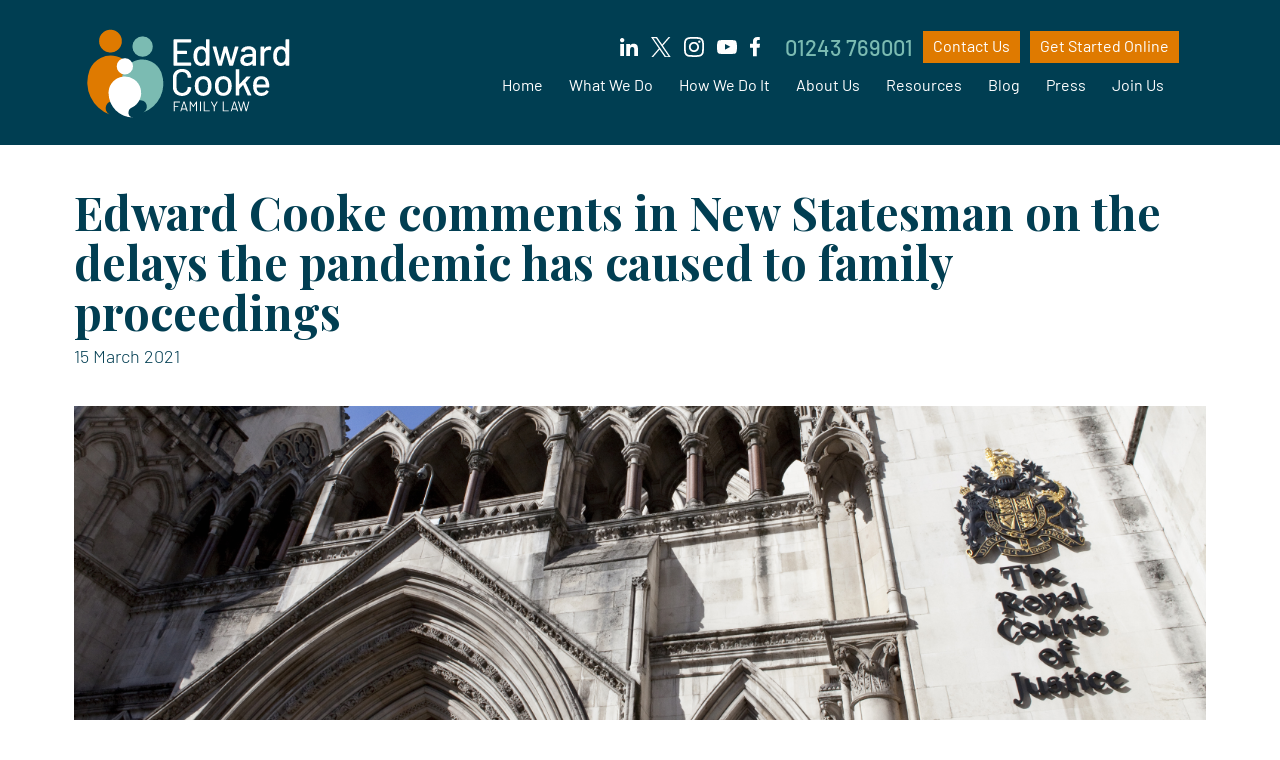

--- FILE ---
content_type: text/html; charset=utf-8
request_url: https://www.ecfamilylaw.co.uk/blog/edward-cooke-comments-new-statesman-delays-pandemic-has-caused-family-proceedings/
body_size: 8318
content:
<!DOCTYPE html>
<html lang="en">
  <head>
  			<!-- Global site tag (gtag.js) - Google Analytics -->
				
		<meta charset="utf-8">
    <meta http-equiv="X-UA-Compatible" content="IE=edge">
    <meta name="viewport" content="width=device-width, initial-scale=1">
    <title>Blog | Edward Cooke comments in New Statesman on the delays the pandemic has caused to family proceedings</title>
    <meta name="description" content="Edward Cooke recently spoke to the New Statesman for two articles on the delays caused to family matters by the challenges of the pandemic and of the use of Nightingale courts.">
    <meta property="og:image" content="" />

    <!-- Bootstrap -->
    <link href="/css/bootstrap.min.css" rel="stylesheet">
    <link href="/css/ec-theme11.css" rel="stylesheet">
    <link rel="stylesheet" href="https://maxcdn.bootstrapcdn.com/font-awesome/4.5.0/css/font-awesome.min.css">
    <link href="/css/animate.css" rel="stylesheet">
    <link rel="icon" type="image/x-icon" href="/favicon.ico" /> 

    <!-- HTML5 Shim and Respond.js IE8 support of HTML5 elements and media queries -->
    <!-- WARNING: Respond.js doesn't work if you view the page via file:// -->
    <!--[if lt IE 9]>
      <script src="https://oss.maxcdn.com/html5shiv/3.7.2/html5shiv.min.js"></script>
      <script src="https://oss.maxcdn.com/respond/1.4.2/respond.min.js"></script>
    <![endif]-->
		
		<script>(() => { window.dataLayer = window.dataLayer || []; let e, t, n = 0; const a = e => (...t) => { n++; try { return 1 === n && (e => { if ("cookie_consent_update" === e?.event && document.cookie.includes(",consent:no,action:")) return !0; if ("consent" === e[0] && "default" === e[1] && dataLayer.find((e => "consent" === e[0] && "default" === e[1]))) return !0; if ("consent" === e[0] && "update" === e[1]) { if (document.cookie.includes(",consent:no,action:")) return !0; const t = Object.assign({}, ...Object.values(dataLayer).filter((e => e && "consent" === e[0] && "update" === e[1])).map((e => e?.[2] || {}))); for (key in e[2]) t[key] === e[2][key] && delete e[2][key]; if (0 === Object.keys(e[2]).length) return; const n = new CustomEvent("consent_update", { detail: e[2] }); window.dispatchEvent(n) } return !1 })(t[0]) && (t[0]?.event ? t[0].event = `__blocked__${t[0].event}` : t[0][0] = `__blocked__${t[0][0]}`), e.apply(dataLayer, t) } catch (e) { } finally { n-- } }; (() => { const n = n => { t = n, e = a(t) }; n(dataLayer.push), Object.defineProperty(dataLayer, "push", { configurable: !0, enumerable: !0, get: () => e, set: e => { n(e) } }) })() })()</script>
		<script>
			window.dataLayer = window.dataLayer || [];
			function gtag() {
					dataLayer.push(arguments);
			}
			gtag("consent", "default", {
					ad_storage: "denied",
					ad_user_data: "denied", 
					ad_personalization: "denied",
					analytics_storage: "denied",
					functionality_storage: "denied",
					personalization_storage: "denied",
					security_storage: "granted",
					wait_for_update: 20000,
			});
			gtag("set", "ads_data_redaction", true);
			gtag("set", "url_passthrough", true);
		</script>
		
		<!-- Start cookieyes banner -->
		<script id="cookieyes" type="text/javascript" src="https://cdn-cookieyes.com/client_data/dee7541f588bc4bb31c9a44b/script.js"></script>
		<!-- End cookieyes banner -->

		<!-- Google Tag Manager -->
		<script>(function(w,d,s,l,i){w[l]=w[l]||[];w[l].push({'gtm.start':
		new Date().getTime(),event:'gtm.js'});var f=d.getElementsByTagName(s)[0],
		j=d.createElement(s),dl=l!='dataLayer'?'&l='+l:'';j.async=true;j.src=
		'https://www.googletagmanager.com/gtm.js?id='+i+dl;f.parentNode.insertBefore(j,f);
		})(window,document,'script','dataLayer','GTM-PHGXVFV');</script>
		<!-- End Google Tag Manager -->
		
		
		<!-- Google tag (gtag.js) -->
		<script async src="https://www.googletagmanager.com/gtag/js?id=G-LL519D8Q6V"></script>
		<script>
			window.dataLayer = window.dataLayer || [];
			function gtag(){dataLayer.push(arguments);}
			gtag('js', new Date());

			gtag('config', 'G-LL519D8Q6V');
		</script>

		
		<!-- Hotjar Tracking Code for https://www.ecfamilylaw.co.uk/ -->
		<script>
				(function(h,o,t,j,a,r){
						h.hj=h.hj||function(){(h.hj.q=h.hj.q||[]).push(arguments)};
						h._hjSettings={hjid:3462619,hjsv:6};
						a=o.getElementsByTagName('head')[0];
						r=o.createElement('script');r.async=1;
						r.src=t+h._hjSettings.hjid+j+h._hjSettings.hjsv;
						a.appendChild(r);
				})(window,document,'https://static.hotjar.com/c/hotjar-','.js?sv=');
		</script>

		<script type="text/javascript">
			(function(c,l,a,r,i,t,y){
				c[a]=c[a]||function(){(c[a].q=c[a].q||[]).push(arguments)};
				t=l.createElement(r);t.async=1;t.src="https://www.clarity.ms/tag/"+i;
				y=l.getElementsByTagName(r)[0];y.parentNode.insertBefore(t,y);
			})(window, document, "clarity", "script", "t9jcekqzp9");
		</script>


		
				<link rel="canonical" href="https://www.ecfamilylaw.co.uk/blog/edward-cooke-comments-new-statesman-delays-pandemic-has-caused-family-proceedings/">
  </head>
  <body>
  
    <!-- Google Tag Manager (noscript) -->
<noscript><iframe src="https://www.googletagmanager.com/ns.html?id=GTM-PHGXVFV"
height="0" width="0" style="display:none;visibility:hidden"></iframe></noscript>
<!-- End Google Tag Manager (noscript) -->


    
    <nav class="navbar">
      <div class="container-fluid narrow">
        <div class="navbar-header">
          <button type="button" class="navbar-toggle" data-toggle="collapse" data-target="#mainNavbar">
            <span class="icon-bar"></span>
            <span class="icon-bar"></span>
            <span class="icon-bar"></span>
          </button>
          <a class="navbar-brand" href="/"><img src="/images/logo.svg" alt="Edward Cooke Family Law"></a>
        </div>
        <div class="collapse navbar-collapse" id="mainNavbar">
          <ul class="nav navbar-nav navbar-right">
            <li><a href="/">Home</a></li>
            <li class="dropdown">
              <a class="dropdown-toggle" data-toggle="dropdown" href="/what-we-do/">What We Do</a>
              <ul class="dropdown-menu">
									<li><a href="/what-we-do/">Overview</a></li>
                                	<li><a href="/what-we-do/divorce-separation/">Divorce and Separation</a></li>
				                	<li><a href="/what-we-do/financial-issues-arising-upon-divorce-separation/">Financial Issues Arising upon Divorce and Separation</a></li>
				                	<li><a href="/what-we-do/children-parenting-issues/">Children</a></li>
				                	<li><a href="/what-we-do/modern-family-structures/">Modern Family Structures</a></li>
				                	<li><a href="/what-we-do/surrogacy-donor-conception-fertility-law/">Surrogacy, Donor Conception and Fertility Law</a></li>
				                	<li><a href="/what-we-do/cohabitation-disputes-agreements/">Cohabitation Disputes and Agreements</a></li>
				                	<li><a href="/what-we-do/injunctions-emergency-remedies/">Domestic Abuse, Injunctions and Emergency Remedies</a></li>
				                	<li><a href="/what-we-do/pre-post-nuptial-agreements/">Pre and Post Nuptial Agreements</a></li>
				 
              </ul>
            </li> 
						
						<li class="dropdown">
              <a class="dropdown-toggle" data-toggle="dropdown" href="/your-options/">How We Do It</a>
              <ul class="dropdown-menu">
									<li><a href="/your-options/">Overview</a></li>
							                	<li><a href="/your-options/direct-agreement/">Direct Agreement</a></li>
																													
																															
																															
																															
																															
																															
																				                
																																																																																																																																																																																																																																	                	<li><a href="/your-options/consensus/">Consensus</a></li>
																			<li class="subpage"><a href="/your-options/consensus/">One Couple, One Lawyer</a></li>												
																													
																															
																															
																															
																															
																															
																				                
																																																																																																																																																																																																																																	                	<li><a href="/your-options/edward-cooke-family-mediation/">Mediation</a></li>
																													
																							<li class="subpage"><a href="/your-options/miams/">MIAMs</a></li>												
																															
																							<li class="subpage"><a href="/your-options/child-inclusive-mediation/">Child Inclusive Mediation </a></li>												
																															
																							<li class="subpage"><a href="/your-options/hybrid-mediation/">Hybrid Mediation</a></li>												
																															
																							<li class="subpage"><a href="/your-options/mediation-faqs/">Mediation FAQs</a></li>												
																															
																															
																				                
																																										<li class="subpage"><a href="/cmsAdmin/uploads/edwardcookefamilylaw-familymediation-0125.pdf" target="_blank">Family Mediation Guide</a></li>
																																																																																																																																																																																																																	<li class="subpage"><a href="/mediation-referral/">Mediation Referral Form</a></li>												
																                	<li><a href="/your-options/collaborative-law/">Collaborative Law</a></li>
																													
																															
																															
																															
																															
																															
																				                
																																																																																																																																																																																																																																	                	<li><a href="/your-options/solicitor-negotiation/">Solicitor Negotiation </a></li>
																													
																															
																															
																															
																															
																															
																				                
																																																																																																																																																																																																																																	                	<li><a href="/your-options/ene-private-fdrs/">ENE and Private FDRs </a></li>
																													
																															
																															
																															
																															
																															
																				                
																																																																																																																																																																																																																																	                	<li><a href="/your-options/arbitration-1/">Arbitration</a></li>
																													
																															
																															
																															
																															
																															
																				                
																																																																																																																																																																																																																																	                	<li><a href="/your-options/court-process/">Court process </a></li>
																													
																															
																															
																															
																															
																							<li class="subpage"><a href="/your-options/financial-proceedings/">Financial Remedy Proceedings</a></li>												
																															
																							<li class="subpage"><a href="/your-options/children-act-proceedings/">Children Act Proceedings</a></li>												
																				                
																																																																																																																																																																																																																																	                
							
									<li><a href="/costs/">Costs</a></li>
              </ul>
            </li>
            
            <li class="dropdown">
              <a class="dropdown-toggle" data-toggle="dropdown" href="/about-the-firm/">About Us</a>
              <ul class="dropdown-menu">
            		<li><a href="/about-the-firm/">About Us</a></li>
								<li><a href="/meet-the-team/">Meet the Team</a></li>
								<li><a href="/costs/">Costs</a></li>
								<li><a href="/community/">Community</a></li>
              </ul>
            </li> 
            
						<li class="dropdown">
              <a class="dropdown-toggle" data-toggle="dropdown" href="/resources/">Resources</a>
              <ul class="dropdown-menu">
            																					<li><a href="/cmsAdmin/uploads/edwardcookefamilylaw-familymediation-0125.pdf" target="_blank">Family Mediation Guide</a></li>
																																				<li><a href="/cmsAdmin/uploads/edwardcooke-familymediation-flowchart-0125.pdf" target="_blank">Family Mediation Flow Chart</a></li>
																																				<li><a href="/cmsAdmin/uploads/edwardcooke-gooddivorceguide-1220.pdf" target="_blank">Good Divorce Guide</a></li>
																																				<li><a href="/cmsAdmin/uploads/edwardcookefamilylaw-consensus-0523.pdf" target="_blank">Consensus: One Couple, One Lawyer</a></li>
																																				<li><a href="/cmsAdmin/uploads/parenting-through-separation-guide.pdf" target="_blank">Parenting Through Separation Guide</a></li>
																									<li><a href="/resources/videos/">Videos</a></li>
								<li><a href="/resources/readinglists/">Reading Lists</a></li>
								<li><a href="/resources/onlineresources/">Online Resources</a></li>
								
              </ul>
            </li> 
						
						
            <li><a href="/blog/">Blog</a></li>
            <li><a href="/press-media/">Press</a></li>  
						<li><a href="/join-us/">Join Us</a></li>
						
						<li class="dropdown hidden-sm hidden-md hidden-lg">
              <a class="dropdown-toggle" data-toggle="dropdown" href="/contact-us/">Contact Us</a>
              <ul class="dropdown-menu">
            		<li><a href="/contact-us/">Contact Us</a></li>									
																	<li><a href="/contact-us/chilgrove/">Chilgrove Office</a></li>									
																	<li><a href="/contact-us/brighton/">Brighton Office</a></li>									
																	<li><a href="/contact-us/farnham/">Farnham Office</a></li>									
																	
              </ul>
            </li> 
						
						<li class="hidden-sm hidden-md hidden-lg"><a href="https://ecfamilylaw.settify.co.uk/landing?referral=header" target="_blank">Get Started Online</a></li>
						
						
          </ul>          
        </div>
        <div class="navbar-contact">
            <div class="container-fluid narrow hidden-xs">
							<div style="display:flex;align-items:center;justify-content:flex-end">
                <a href="https://www.linkedin.com/company/19168484" target="_blank"><img src="/images/edward-cooke-linkedin.svg" alt="Linked In" style="width:18px;margin-right:13px;display:block;"></a> 
								<a href="https://twitter.com/ECFamilyLaw" target="_blank"><img src="/images/edward-cooke-twitter.svg" alt="Twitter" style="width:20px;margin-right:13px;display:block;"></a> 
								<a href="https://www.instagram.com/Ecfamilylaw/" target="_blank"><img src="/images/edward-cooke-instagram.svg" alt="Instagram" style="width:20px;margin-right:13px;display:block;"></a> 
								<a href="https://www.youtube.com/channel/UC13Z4hOiwIbou94UAPoHRbQ" target="_blank"><img src="/images/edward-cooke-youtube.svg" alt="YouTube" style="width:20px;margin-right:13px;display:block;"></a> 
								<a href="https://www.facebook.com/ECFamilyLaw" target="_blank"><img src="/images/edward-cooke-facebook.svg" alt="Facebook" style="width:10px;margin-right:25px;display:block;"></a> 
								<a href="tel:+441243769001" class="teal">01243 769001</a>
								
								<ul class="nav navbar-nav">								
								<li class="dropdown">
									<a class="dropdown-toggle contact" data-toggle="dropdown" href="/contact-us/" style="padding-top:8px;">Contact Us</a>
									<ul class="dropdown-menu">
										<li><a href="/contact-us/">Contact Us</a></li>									
																					<li><a href="/contact-us/chilgrove/">Chilgrove Office</a></li>									
																					<li><a href="/contact-us/brighton/">Brighton Office</a></li>									
																					<li><a href="/contact-us/farnham/">Farnham Office</a></li>									
																		
									</ul>
								</li> 
								
								<li class="active"><a href="https://ecfamilylaw.settify.co.uk/landing?referral=header" style="background-color: var(--orange);    color: #FFFFFF;    padding-left: 10px;    padding-right: 10px;    margin-left: 10px;padding-top:8px;" target="_blank">Get Started Online</a></li>
								</ul>
								
							</div>								
            </div>
        </div>
      </div>
			
						
			<div class="header-xs">
				<div>
					<div><a href="tel:+441730870142"><i class="fa fa-phone"></i></a><a href="javascript:void(window.location=%27mailto:\u0069&#110;&#102;\u006f&#64;\u0065\u0063%66&#x61;\u006d&#105;\u006c\u0079%6c%61&#x77;%2e\u0063\u006f&#46;\u0075%6b%27);" style="margin-left:20px;"><i class="fa fa-envelope"></i></a></div>
					<div>
						<a href="/contact-us/">Contact Us</a>
						<a href="https://ecfamilylaw.settify.co.uk/landing?referral=header" target="_blank">Get Started Online</a>
					</div>
				</div>
			</div>
    </nav> 
		
		<div class="navbar-spacer"></div>
			
		
		
		
		    
    <div id="contentWrapper">
        <div class="container top-buffer-panel bottom-buffer-panel-short slideUp" id="content">
            <div class="row">
                <div class="col-xs-12">
                    <h1 class="serif nomargin">Edward Cooke comments in New Statesman on the delays the pandemic has caused to family proceedings</h1>
										<h5>15 March 2021</h5>
                    
										                    	<div class="bottom-buffer30">
												<img src="/cmsAdmin/uploads/edward-cooke-royal-courts-of-justice.jpg" alt="The Royal Courts of Justice" class="img-responsive">
												
																								<div class="image-credit">
																									</div>
																								
											</div>
																				
										<p>Edward Cooke recently spoke to the New Statesman for two articles on the impact of the pandemic on an already overstretched and underfunded justice system.</p>
<h4>‘Justice, delayed: How Covid-19 exposes our crumbling courts system’</h4>
<p>The first, <a href="https://www.newstatesman.com/politics/uk/2021/02/justice-delayed-how-covid-19-exposes-our-crumbling-courts-system" target="_blank" rel="noopener" title="Justice, delayed">‘Justice, delayed: How Covid-19 exposes our crumbling courts system’</a> explores how victims, families, witnesses and defendants are trapped in limbo as courts restricted by the pandemic struggle to keep up with cases. Read the full article from 12 February on the <a href="https://www.newstatesman.com/politics/uk/2021/02/justice-delayed-how-covid-19-exposes-our-crumbling-courts-system" target="_blank" rel="noopener">New Statesman website</a>.</p>
<h4>‘The “great irony” of Nightingale Britain: How the pandemic exposed our weakened state’</h4>
<p>The second, <a href="https://www.newstatesman.com/politics/uk/2021/03/great-irony-nightingale-britain-how-pandemic-exposed-our-weakened-state" target="_blank" rel="noopener" title="Nightingale Britain">‘The “great irony” of Nightingale Britain: How the pandemic exposed our weakened state’</a> discusses the impact of court closures, Edward’s role in fighting to keep Chichester’s crown court open, and the arrival of ‘Nightingale courts’ across the country to help with the pent up demand.  Read the full article from 5 March on the <a href="https://www.newstatesman.com/politics/uk/2021/03/great-irony-nightingale-britain-how-pandemic-exposed-our-weakened-state" target="_blank" rel="noopener" title="Nightingale Britain">New Statesman website</a>.</p>										
                    <div class="share">
                    	Share this article <a href="https://www.linkedin.com/shareArticle?mini=true&url=http%3A//www.ecfamilylaw.co.uk/blog/edward-cooke-comments-new-statesman-delays-pandemic-has-caused-family-proceedings/&title=Edward Cooke comments in New Statesman on the delays the pandemic has caused to family proceedings&summary=&source="><img src="/images/EC_SOCIAL-LinkedIn-BLUE.svg" alt="Linked in" style="width:18px;"></a> <a href="https://twitter.com/home?status=http%3A//www.ecfamilylaw.co.uk/blog/edward-cooke-comments-new-statesman-delays-pandemic-has-caused-family-proceedings/"><img src="/images/EC_SOCIAL-Twitter-BLUE.svg" alt="Twitter" style="width:18px;"></a> <a href="https://www.facebook.com/sharer/sharer.php?u=http%3A//www.ecfamilylaw.co.uk/blog/edward-cooke-comments-new-statesman-delays-pandemic-has-caused-family-proceedings/"><img src="/images/EC_SOCIAL-Facebook-BLUE.svg" alt="Facebook" style="width:10px;margin-right:5px;"></a>
                    </div>
                    
                </div>
            </div>
        </div>
    </div>
    
    
				
		<footer class="bg-blue slideUp">
    	<div class="container-fluid narrow">
            <div class="row">
                <div class="col-sm-9 col-lg-10 top-buffer-panel">
                    <p class="teal"><strong>CONTACT US</strong></p>
										
										<div class="row">
																																	
																	
												<div class="row">												
																						
												<div class="col-sm-6 col-lg-3">
											
													<h4>Chilgrove Office</h4>

													<p>
													Edward Cooke Family Law<br>
7, Chilgrove Business Centre<br>
Chilgrove<br>
Chichester<br>
West Sussex PO18 9HU 													</p>

													<p style="margin-bottom:30px;"><a href="tel:+441243769001">01243 769001</a><br>
													<a href="javascript:void(window.location=%27mailto:\u0069\u006e&#102;\u006f&#x40;&#101;&#99;%66\u0061&#x6d;&#105;\u006c\u0079&#x6c;%61&#119;&#x2e;&#x63;&#x6f;\u002e&#x75;%6b%27);">&#105;&#x6e;&#x66;&#111;&#64;&#101;&#99;&#102;&#x61;&#109;&#x69;&#108;&#x79;&#108;&#97;&#x77;&#x2e;&#99;&#x6f;&#x2e;&#117;&#x6b;</a></p>
													
												</div>

																								
																								
												
																						
																						
												<div class="col-sm-6 col-lg-3">
											
													<h4>Brighton &amp; Hove Office</h4>

													<p>
													Edward Cooke Family Law<br>
The Dock Hub<br>
Wilbury Villas<br>
Hove<br>
East Sussex BN3 6AH 													</p>

													<p style="margin-bottom:30px;"><a href="tel:+441273658012">01273 658012</a><br>
													<a href="javascript:void(window.location=%27mailto:&#x69;\u006e&#102;%6f\u0040&#x65;%63&#102;\u0061\u006d%69&#x6c;&#x79;&#108;&#x61;%77\u002e\u0063&#111;&#46;\u0075%6b%27);">&#105;&#x6e;&#102;&#x6f;&#x40;&#x65;&#x63;&#102;&#x61;&#x6d;&#x69;&#108;&#121;&#108;&#97;&#x77;&#x2e;&#99;&#x6f;&#46;&#117;&#x6b;</a></p>
													
												</div>

																								
																								
												
																						
																						
												<div class="col-sm-6 col-lg-3">
											
													<h4>Farnham Office</h4>

													<p>
													Edward Cooke Family Law<br>
Cheyenne House<br>
West Street<br>
Farnham<br>
Surrey GU9 7EQ													</p>

													<p style="margin-bottom:30px;"><a href="tel:+441252239012">01252 239012</a><br>
													<a href="javascript:void(window.location=%27mailto:%69&#x6e;%66%6f&#64;&#x65;\u0063&#x66;&#97;&#109;%69&#108;%79\u006c%61&#119;&#46;&#99;&#x6f;%2e&#x75;%6b%27);">&#105;&#x6e;&#x66;&#x6f;&#x40;&#x65;&#x63;&#102;&#97;&#x6d;&#x69;&#108;&#121;&#108;&#x61;&#x77;&#x2e;&#x63;&#111;&#x2e;&#x75;&#107;</a></p>
													
												</div>

																								</div>
																								
																								
												
																						
																	
												<div class="row">												
																						
												<div class="col-sm-6 col-lg-3">
											
													<h4>Chichester (By Appointment)</h4>

													<p>
													Edward Cooke Family Law<br>
St. John’s House<br>
St. John’s Street<br>
Chichester<br>
West Sussex PO19 1UU 													</p>

													<p style="margin-bottom:30px;"><a href="tel:+441243769024">01243 769024</a><br>
													<a href="javascript:void(window.location=%27mailto:\u0069\u006e&#x66;\u006f%40&#101;%63&#x66;%61\u006d&#105;\u006c&#121;%6c\u0061%77&#x2e;%63&#x6f;%2e\u0075%6b%27);">&#105;&#x6e;&#x66;&#111;&#64;&#x65;&#99;&#x66;&#97;&#109;&#x69;&#x6c;&#121;&#x6c;&#x61;&#119;&#46;&#99;&#111;&#46;&#x75;&#x6b;</a></p>
													
												</div>

																								
																								
												
																						
																						
												<div class="col-sm-6 col-lg-3">
											
													<h4>Petersfield (By Appointment)</h4>

													<p>
													Edward Cooke Family Law<br>
Antrobus House<br>
18 College Street<br>
Petersfield<br>
Hampshire GU31 4AD 													</p>

													<p style="margin-bottom:30px;"><a href="tel:+441730870142">01730 870142</a><br>
													<a href="javascript:void(window.location=%27mailto:\u0069\u006e\u0066\u006f&#64;&#x65;&#x63;\u0066\u0061%6d&#x69;&#x6c;%79\u006c&#97;&#119;&#x2e;%63\u006f\u002e&#x75;&#x6b;%27);">&#x69;&#x6e;&#102;&#111;&#x40;&#101;&#99;&#102;&#x61;&#x6d;&#x69;&#108;&#x79;&#108;&#x61;&#119;&#x2e;&#x63;&#111;&#x2e;&#x75;&#x6b;</a></p>
													
												</div>

																								
																								
												
																						
																							</div>
																					</div>
                    
                </div>
                <div class="top-buffer-panel social">
                	<p class="teal"><strong>FOLLOW US</strong></p>									
                    <p class="nomargin">
										<a href="https://www.linkedin.com/company/19168484" target="_blank"><img src="/images/edward-cooke-linkedin.svg" alt="Linked In" width="18"></a> 
										<a href="https://twitter.com/ECFamilyLaw" target="_blank"><img src="/images/edward-cooke-twitter.svg" alt="Twitter" width="18"></a> 
										<a href="https://www.instagram.com/Ecfamilylaw/" target="_blank"><img src="/images/edward-cooke-instagram.svg" alt="Twitter" width="20"></a> 
										<a href="https://www.youtube.com/channel/UC13Z4hOiwIbou94UAPoHRbQ" target="_blank"><img src="/images/edward-cooke-youtube.svg" alt="YouTube" style="width:20px;"></a> 
										<a href="https://www.facebook.com/ECFamilyLaw" target="_blank"><img src="/images/edward-cooke-facebook.svg" alt="Facebook" width="10"></a></p>                                        
										
										<a href="https://ecfamilylaw.settify.co.uk/landing?referral=footer" class="settify-link" target="_blank">Get Started Online</a>		
                </div>
								
														
                
            </div>
						
						<div class="row hidden-xs">
							<div class="col-xs-12 top-buffer30">
								<hr>
							</div>
						</div>
						
						<div class="row">
                <div class="col-sm-5 col-md-4 top-buffer30">
                    <p class="teal"><strong>WHAT WE DO</strong></p>
                    <p class="nomargin">
																							<a href="/what-we-do/divorce-separation/">Divorce and Separation</a><br>
																							<a href="/what-we-do/financial-issues-arising-upon-divorce-separation/">Financial Issues Arising upon Divorce and Separation</a><br>
																							<a href="/what-we-do/children-parenting-issues/">Children</a><br>
																							<a href="/what-we-do/modern-family-structures/">Modern Family Structures</a><br>
																							<a href="/what-we-do/surrogacy-donor-conception-fertility-law/">Surrogacy, Donor Conception and Fertility Law</a><br>
																							<a href="/what-we-do/cohabitation-disputes-agreements/">Cohabitation Disputes and Agreements</a><br>
																							<a href="/what-we-do/injunctions-emergency-remedies/">Domestic Abuse, Injunctions and Emergency Remedies</a><br>
																							<a href="/what-we-do/pre-post-nuptial-agreements/">Pre and Post Nuptial Agreements</a><br>
											 
										</p>
                </div>
                <div class="col-sm-3 col-md-3 top-buffer30">
                	<p class="teal"><strong>ABOUT US</strong></p>
                    <p><a href="/meet-the-team/">Our Team</a><br>
										<a href="/costs/">Costs</a><br>
										<a href="/resources/">Resources</a><br>
                    <a href="/resources/videos/">Videos</a><br>
                    <a href="/blog/">Blog</a><br>
										<a href="/press-media/">Press</a><br>
										<a href="/join-us/">Join Us</a><br>
                    <a href="/contact-us/">Contact Us</a>
										</p>
                  
                </div>
                <div class="col-sm-4 col-md-5 text-sm-right top-buffer-panel copy-small">
                    <p>Authorised and Regulated by the<br>Solicitors Regulation Authority (SRA)<br>SRA Number: 647021</p>                    
                </div>
                <div class="privacy">
									Copyright of Edward Cooke Family Law<br>
	                <a href="/disclaimer/">Disclaimer</a><br>
									<a href="/privacy-policy/">Privacy Policy</a><br>
									<a href="/complaints-policy/">Complaints Policy</a><br>
    	            <a href="https://www.mzuri.co.uk" target="_blank">Site by Mzuri</a>
                </div>
            </div>
        </div>
    </footer>
    
    <div class="device-xs visible-xs"></div>
		<div class="device-sm visible-sm"></div>
		<div class="device-md visible-md"></div>
		<div class="device-lg visible-lg"></div> 

    
        <!-- jQuery (necessary for Bootstrap's JavaScript plugins) -->
    <script src="https://ajax.googleapis.com/ajax/libs/jquery/1.11.1/jquery.min.js"></script>
    <!-- Include all compiled plugins (below), or include individual files as needed -->
    <script src="/js/bootstrap.min.js"></script>
    <script src="/js/viewportchecker.js"></script>
		<script src="/js/jquery.form.js"></script>
    
    
  <script>
		$(window).on("load", function() {

		  $('.slideUp').addClass("v_hidden").viewportChecker({
			  classToAdd: 'v_visible animated fadeInUp', // Class to add to the elements when they are visible
		  	offset: 100    
		  });
		  
		  $('.slideUp2').addClass("v_hidden").viewportChecker({
			  classToAdd: 'v_visible animated fadeInUp', // Class to add to the elements when they are visible
		  	offset: 200    
		  }); 
		  
		  $('.slideUp3').addClass("v_hidden").viewportChecker({
			  classToAdd: 'v_visible animated fadeInUp', // Class to add to the elements when they are visible
		  	offset: 300    
		  }); 
		  
		});
	</script>
  <script>
	
		var scrollPosCurrent;
		var navPos;
		
    $(document).ready(function(){
			scrollPosCurrent = $(document).scrollTop();
			navPos=0;
			
			$('.carousel-indicators li').eq(0).addClass('active');
		
      $("#scrollDown").click(function(){			
				$('html, body').animate({
					scrollTop: $('#content').offset().top
				}, 1000); 
			});			
			
						
						
		
			$('a.dropdown-toggle').click(function(e) {
				if (!isBreakpoint('xs')){
					var target = $(this).attr('href');
					window.location.href = target;
				}
			});		
			
      $(".panel-title span").click(function(e){			
				e.stopPropagation();
				var href=$(this).attr('rel');				
				window.open(href,"_blank");
			});
		});
	
	$(window).scroll(function(){
		var scrollPos = $(document).scrollTop();
		if (scrollPos>100 && !isBreakpoint('xs') && !$('.navbar').hasClass('compact')){
			//$('.navbar').addClass('compact');
		}else if (scrollPos<=100 && $('.navbar').hasClass('compact')){
			$('.navbar').removeClass('compact');
		}
	});
	
	$(window).scroll(function(){
		var scrollPos = Math.max(0,$(document).scrollTop());
		if (scrollPos > scrollPosCurrent){
			//Scrolling Down
			navPos = Math.max(-100,navPos - (scrollPos - scrollPosCurrent));
		}else if (scrollPos>100){
			//Scrolling Up
			navPos = Math.min(0,navPos + (scrollPosCurrent - scrollPos));
		}		
		
		scrollPosCurrent = scrollPos;
		
		if (isBreakpoint('xs')){
			$('.navbar').css('top',navPos+'px');
		}
	});
	
	
	
	</script>

    <script>
		function carouselResize(){			
			var windowHeight = $(window).height();
			var navbarHeight = $('.navbar').outerHeight();
			var teaser=350;
			var minHeight=400;
			var maxHeight=400;
			if (isBreakpoint('xs')){
				minHeight=250;
				maxHeight=350;
				teaser=300;
			}

			var bannerHeight = Math.max(minHeight,windowHeight - navbarHeight - teaser);				
			var bannerHeight = Math.min(maxHeight,bannerHeight);				
			

			$('#mainCarousel').css('height',bannerHeight+'px');
			$('#mainCarousel .item').css('height',bannerHeight+'px');
			
			$('.home-banner').css('padding-top','0px');
						
			if (!isBreakpoint('xs')){
				$('.home-banner').css('padding-top',navbarHeight+'px');				
			}else{
				$('.home-banner').css('padding-top','0px');				
			}
			
			if (!$(".home-banner")[0]){
				if (!isBreakpoint('xs')){
					$('#contentWrapper').css('padding-top',navbarHeight+'px');					
				}else{
					$('#contentWrapper').css('padding-top','0px');
				}
			}
			
		}	
		
		function postsResize(){
			var highestBox;
			$('.news-article-content').css('height','auto');
			if (!isBreakpoint('xs')){
				console.log('X'+highestBox);
				highestBox=0;
				$(".news-article-content").each(function(){
					highestBox = Math.max(highestBox, $(this).height());
				});
					
				$('.news-article-content').height(highestBox);
				
			}
		}
		
		function teamResize(){
			var highestBox;
			$('.team-member-summary').css('height','auto');
			if (!isBreakpoint('xs')){
				
				highestBox=0;
				$(".team-member-summary").each(function(){
					highestBox = Math.max(highestBox, $(this).height());
				});
					
				$('.team-member-summary').height(highestBox);
				
			}
		}
		
		function testimonialHeights(){
			// Cache the highest
			var highestCaption = 0;			
			// Select and loop the elements to equalise
			
			var item_index=$('#testimonialsCarousel .item.active').index()
			
			$('#testimonialsCarousel .item').addClass('active');

			$('#testimonialsCarousel .item').each(function(){	
				$(this).css('height','auto');
			});				  
			
			$('#testimonialsCarousel .item').each(function(){			  
			  // If this box is higher than the cached highest then store it
			  if($(this).height() > highestCaption) {
				highestCaption = $(this).height(); 
			  }
			  console.log($(this).height());
			});				  
			// Set the height of all those children to whichever was highest 
			$('#testimonialsCarousel').height(highestCaption);
			
			$('#testimonialsCarousel  .item').removeClass('active');
			$('#testimonialsCarousel  .item').eq(item_index).addClass('active');
			

		}
		
		function isBreakpoint( alias ) {
			return $('.device-' + alias).is(':visible');
		}	
		
		$('ul.nav li.dropdown').hover(function() {
		  if (!isBreakpoint('xs')){
			  $(this).find('.dropdown-menu').stop(true, true).show();
		  }
		}, function() {
		  if (!isBreakpoint('xs')){
			  $(this).find('.dropdown-menu').stop(true, true).hide();
		  }
		});

		
	</script>
    
    <script>
	
		$.fn.carouselHeights = function() {
	
			var items = $(this), //grab all slides
				heights = [], //create empty array to store height values
				tallest; //create variable to make note of the tallest slide
	
			var normalizeCarouselHeights = function() {
	
				items.each(function() { //add heights to array
					heights.push($(this).height());
				});
				tallest = Math.max.apply(null, heights); //cache largest value
				items.each(function() {
					$(this).css('min-height',tallest + 0 + 'px');
				});
			};
	
			normalizeCarouselHeights();
	
			$(window).on('resize orientationchange', function () {
				//reset vars
				tallest = 0;
				heights.length = 0;
	
				items.each(function() {
					$(this).css('min-height','0'); //reset min-height
				});
				normalizeCarouselHeights(); //run it again
			});
	
		};

		jQuery(function($){
	
			$(window).on('load', function(){
				$('#textCarousel .item').carouselHeights();
			});
	
		});
					
	</script>    
    
    <script>
		$(document).ready(function() { 
		   
			carouselResize();
			postsResize();
			testimonialHeights();
						
			$(window).on('resize',function() {
				carouselResize();
				postsResize();
				testimonialHeights();
			});
					
		});

	</script>
	
	<script>
	
		function onContactSubmit(token) {
			var options = { 
				dataType:  'json',
				success:       processContactJSON // post-submit callback 
			}; 	   
			// bind form using 'ajaxForm' 
			$('#contact-form').ajaxSubmit(options); 
		}

		// post-submit callback 
		function processContactJSON(data)  { 
			if (data.message=='OK') {
				$('#contact-form').slideUp();
				$('#contact-thanks').slideDown();
			}else{
				alert(data.message);
				grecaptcha.reset();
			}
		} 
		
	</script>
  
  <script src="https://cdn.jsdelivr.net/npm/js-cookie@2/src/js.cookie.min.js"></script>
	  
  <script>
    
      
      $('#button-corvid').on('click', function () {
        $('#modal-corvid').modal('show');
			})
      
    </script>
  </body>
</html>

--- FILE ---
content_type: text/css
request_url: https://www.ecfamilylaw.co.uk/css/ec-theme11.css
body_size: 6506
content:
@import url('../fonts/stylesheet.css');
@import url('https://fonts.googleapis.com/css2?family=Playfair+Display:wght@400;500;700&display=swap');
:root {
  --teal: #7bbbb2;
	--orange: #df7a00;
	--blue: #003e52;
}
.serif {font-family: 'Playfair Display', serif;}
h1,.h1{font-size:24px;font-weight:700;margin-bottom:30px;margin-top:0;color:#003e52}
.team-member h1 {margin-bottom:10px;font-size:20px;}
h2,.h2{font-family: 'Playfair Display', serif;font-size:24px;font-weight:700;margin-bottom:15px;margin-top:0;color:#003e52}
.team-member h2 {font-size:16px;color:#7BBBB2;font-weight:500}
h3,.h3{font-size:18px;font-weight:300;margin-bottom:20px;margin-top:0;color:#003e52}
h4,.h4{font-size:14px;font-weight:400;color:#616365;margin-bottom:10px;margin-top:5px;}
footer h4 {color:#FFFFFF}
h5,.h5{font-size:16px;font-weight:300;margin-bottom:40px;margin-top:0;color:#003e52}
p{font-size:14px;font-weight:300;margin-bottom:18px;}
p.large{font-size:20px;margin-bottom:20px;line-height:1.3}
a{color:#7BBBB2;transition:color 0.25s ease-in;-moz-transition:color 0.25s ease-in;-webkit-transition:color 0.25s ease-in;-o-transition:color 0.25s ease-in}
a:hover,a.active{color:#003e52;text-decoration:none;}
b,strong{font-weight:500;}
ul,ol{margin:0 0 15px 20px;padding:0;font-size:14px;line-height:1.4;font-weight:300;letter-spacing:0}
img{max-width:100%;height:auto !important}
body{font-family:'Barlow', sans-serif;line-height:1.3;color:#616365;font-size:16px;}
.navbar{margin-bottom:0;background-color:#003e52;padding-top:17px;padding-bottom:0px;border-radius:0;border-bottom:none;position:fixed;width:100%;top:0;z-index:9999;}
.navbar-nav > li > a{color:#FFFFFF;font-size:14px;font-weight:400;line-height:14px;padding-top:20px;}
.navbar-nav > li > a:hover,.navbar-nav > li > a:focus{background-color:transparent;color:#7BBBB2;}
.nav .open > a, .nav .open > a:focus, .nav .open > a:hover{background-color:#003e52;color:#FFFFFF;}
.navbar-brand{height:auto;padding:0 0 15px 15px}
.navbar-brand img{width:150px;}
.navbar-toggle{border:1px solid #FFFFFF;margin-top:17px;}
.icon-bar{background-color:#FFFFFF}
.navbar-contact{position:absolute;top:15px;right:0;color:#FFFFFF;font-size:18px;font-weight:500;}
.navbar-contact a {color:#FFFFFF}
.dropdown-menu{background-color:#003e52;border:none;box-shadow:none;}
.dropdown-menu > li > a{color:#FFFFFF;}
.dropdown-menu > li > a:hover{color:#7BBBB2;background-color:#003e52}
.dropdown-menu li.subpage{padding-left:20px;}
.dropdown:hover a.dropdown-toggle{color:#7BBBB2;}
.dropdown:hover a.dropdown-toggle.contact{color:#FFFFFF !important;}
.fullwidth{padding:0}
.visible-xxs{display:none;}
.top-buffer8{padding-top:8px;}
.top-buffer5{padding-top:5px;}
.top-buffer15{padding-top:15px;}
.top-buffer20{padding-top:20px;}
.top-buffer30{padding-top:30px;}
.top-buffer40{padding-top:40px;}
.top-buffer45{padding-top:45px;}
.top-buffer60{padding-top:60px;}
.top-buffer-panel{padding-top:35px;}
.top-buffer-panel-double{padding-top:60px;}
.bottom-buffer3{padding-bottom:2px;}
.bottom-buffer10{padding-bottom:10px;}
.bottom-buffer15{padding-bottom:15px;}
.bottom-buffer30{padding-bottom:30px;}
.bottom-buffer-panel-short{padding-bottom:25px;}
.bottom-buffer-panel{padding-bottom:30px;}
.bottom-buffer-panel-double{padding-bottom:55px;}
.text-center .img-responsive{margin:0 auto;}
.v_hidden{opacity:0;}
.v_visible{opacity:1;}
.containergutter-0.container{padding-left:0px;padding-right:0px;}
.containergutter-0.container-fluid{padding-left:0px;padding-right:0px;}
.containergutter-100.container{padding-left:100px;padding-right:100px;}
.containergutter-100.container-fluid{padding-left:100px;padding-right:100px;}
.row {  margin-right: -15px;  margin-left: -15px;}
.row > [class^="col-"] {padding-left:19px;padding-right:19px}
.gutter-40.row{margin-right:-20px;margin-left:-20px;}
.row.gutter-40 > [class^="col-"], .gutter-40 > [class^=" col-"]{padding-right:20px;padding-left:20px;}
.gutter-20.row{margin-right:-10px;margin-left:-10px;}
.row.gutter-20 > [class^="col-"], .gutter-20 > [class^=" col-"]{padding-right:10px;padding-left:10px;}
.gutter-10.row{margin-right:-5px;margin-left:-5px;}
.row.gutter-10 > [class^="col-"], .gutter-10 > [class^=" col-"]{padding-right:5px;padding-left:5px;}
.gutter-0.row{margin-right:0;margin-left:0;}
.row.gutter-0 > [class^="col-"], .gutter-0 > [class^=" col-"]{padding-right:0;padding-left:0;}
.content-panel{padding-top:40px;padding-bottom:40px;}
.content-panel.slim{padding-top:20px;padding-bottom:20px;}
.panel-content{padding-top:30px;padding-bottom:30px;}
.copy-xsmall{font-size:10px;line-height:12px;-webkit-text-size-adjust:100%;}
.copy-small p{font-size:12px;line-height:15px;-webkit-text-size-adjust:100%;}
.copy-blue {color: #616365;}
.nomargin{margin:0}
h1.nomargin{margin-bottom:10px}
.smallmargin{margin-bottom:10px;}
.underline{border-bottom:1px solid #7BBBB2;padding-bottom:15px;}
.underline.white{border-bottom:1px solid #FFFFFF;}
.blue{color:#003e52;}
.bg-blue{background-color:#003e52;}
.lightgreen{color:#7BBBB2;}
.bg-lightgreen{background-color:#7BBBB2;}
.bg-lightgreen .underline{border-bottom:1px solid #ffffff;}
.bg-lightgreen p{color:#003e52}
.orange{color:#DE7C00;}
.lightblue{color:#6AADE4;}
.bg-lightblue{background-color:#6AADE4;}
.bg-lightblue .underline{border-bottom:1px solid #ffffff;}
.yellow{color:#FFBF3F;}
.green{color:#005D55;}
.teal{color:var(--teal) !important;}
.grey{color:#616365;}
/*.bg-lightgrey{background-color:#F2F2F2}*/
.white{color:#FFFFFF}
.bg-white{background-color:#FFFFFF}
.btn{color:#FFFFFF;border:1px solid #FFFFFF;padding:15px 40px;line-height:1;border-radius:0;}
.btn-green {background-color:var(--teal);border-color:var(--teal);}
.btn-green:hover {color:var(--blue) !important;}
.btn-wide{width:100%}
/*.bg-lightgreen .btn:hover{color:#7BBBB2;background-color:#FFFFFF;border:1px solid #FFFFFF;padding:15px 40px;line-height:1;border-radius:0;}
.bg-lightgrey .btn:hover{color:#F2F2F2;background-color:#003e52;border:1px solid #003e52;padding:15px 40px;line-height:1;border-radius:0;}*/
.bg-orange{background-color:#DE7C0C;}
.btn-grey{color:#003e52;border:1px solid #003e52;}
.white .btn:hover{color:#FFFFFF}
.author{font-size:12px;}
.home-banner .item{background-position:center center;background-size:cover;background-repeat:no-repeat;}
.home-banner-content{position:absolute;bottom:80px;font-weight:300;width:100%;/*color:#FFFFFF;font-size:24px;text-align:center;*/}
.home-banner-content {color:#616365;text-align: left;font-size:16px;bottom:50px}
.home-banner-content h1{font-family: 'Playfair Display', serif;font-weight: 700;line-height:1.1;margin-bottom:20px;color:#FFFFFF !important}
/*.home-banner .item.active {background-image:url('/images/edward-cooke-website-texture.png') !important;background-size: 22px;background-repeat: repeat;}*/

#scrollDown{position:absolute;bottom:20px;left:50%;width:38px;height:20px;margin-left:-19px;cursor:pointer;background-image:url(../images/scrollDown.png);background-size:contain;background-repeat:no-repeat;}
/*.carousel,.carousel-inner,.carousel .item{overflow:hidden;height:100%;width:100%;margin:0;}*/
.carousel-indicators{bottom:30px;}
.carousel-indicators li{width:40px;height:22px;border:none;border-radius:0;background-color:transparent;margin:0 1px 0 0 !important;background-image:url(../images/carousel-indicator.jpg);margin:0 1px 0 0 !important;background-repeat:no-repeat;background-position:-40px 10px;-webkit-transition:none;transition:none;background-repeat:no-repeat;}
.carousel-indicators li.active{width:40px;height:22px;border:none;border-radius:0;background-color:transparent;background-position:0 10px;-webkit-transition:background-position 8s;transition:background-position 8s;}
.carousel-heading{position:absolute;bottom:0;left:0;right:0}
.carousel-heading h1{color:#FFFFFF}
.carousel-heading h1.underline{border-bottom:1px solid #FFFFFF;}
.carousel-mask{position:absolute;top:0;left:0;right:0;bottom:0;background-color:rgba(0,0,0,0.2)}
.options-cell{padding:15px;transition:background-color 0.5s ease-in !important;-moz-transition:background-color 0.5s ease-in !important;-webkit-transition:background-color 0.5s ease-in !important;-o-transition:background-color 0.5s ease-in !important;display:block;color:#FFFFFF;}
/*.options-cell:nth-child(1){color:#003e52;}
.options-cell:nth-child(2){color:#FFFFFF;}
.options-cell:nth-child(3){color:#FFFFFF;}
.options-cell:nth-child(4){color:#FFFFFF;}
.options-cell:nth-child(5){color:#FFFFFF;}*/
.options-cell:hover{background-color:#003e52 !important;color:#FFFFFF;}
.options-cell h3{color:#ffffff}
/*.options-cell:nth-child(1) h3{color:#003e52;}
.options-cell:nth-child(1):hover h3{color:#ffffff;}*/
.options-sub-cell{padding:15px;transition:background-color 0.5s ease-in !important;-moz-transition:background-color 0.5s ease-in !important;-webkit-transition:background-color 0.5s ease-in !important;-o-transition:background-color 0.5s ease-in !important;color:#FFFFFF;display:block;margin-bottom:6px;}
.options-sub-cell h3{color:#ffffff}
.options-sub-cell:hover{background-color:#003e52 !important;color:#FFFFFF;}
.costs-cell{padding:15px;transition:background-color 0.5s ease-in !important;-moz-transition:background-color 0.5s ease-in !important;-webkit-transition:background-color 0.5s ease-in !important;-o-transition:background-color 0.5s ease-in !important;}
.costs-cell p{font-weight:500;}
.costs-cell:nth-child(1){background-color:#DE7C00;color:#FFFFFF;}
.costs-cell:nth-child(2){background-color:#003e52;color:#FFFFFF;}
.costs-cell:nth-child(3){background-color:#7BBBB2;color:#FFFFFF;}
.news-article{padding-bottom:20px;}
.news-article-image a{display:block;width:100%;height:0;padding-bottom:59%;background-position: center center;background-size:cover;}
.news-article-content{padding:15px 0 35px 0;position:relative;}
.news-article-content a{color:#003e52;}
.news-article-content .readmore{position:absolute;bottom:15px;left:0px;font-weight:500;color:#7BBBB2;}
.news-article-content .readmore:hover{color:#003e52;}
.about-image{width:100%;height:0;padding-bottom:100%;background-position:center center;background-size:cover;background-repeat:no-repeat}
.about-image.half{padding-bottom:50%}
.testimonials p{font-size:18px;}
.testimonials p.name{font-size:14px;font-weight:normal;margin-bottom:0;}
.testimonials .item{padding-left:30px;padding-right:30px;}
.testimonials .quotes{width:60px;}
.carousel-control{color:#003e52}
.carousel-control.left{background:none;opacity:1;width:30px;}
.carousel-control.right{background:none;opacity:1;width:30px;}
.carousel-control .icon-next, .carousel-control .icon-prev{width:18px;height:34px;margin-top:-17px;}
.carousel-control .icon-next{background-image:url(../images/scrollRight.png)}
.carousel-control .icon-prev{background-image:url(../images/scrollLeft.png)}
.carousel-control .icon-next::before,.carousel-control .icon-prev::before{content:'';}
.embed-container{position:relative;padding-bottom:56.25%;height:0;overflow:hidden;max-width:100%;}
.embed-container iframe, .embed-container object, .embed-container embed{position:absolute;top:0;left:0;width:100%;height:100%;}
#pageCarousel{height:0;padding-bottom:60%}
#pageCarousel .item{height:175px;}
.what-we-do{display:table;width:100%;margin-bottom:20px;}
.what-we-do div{display:table-row}
.what-we-do a{text-align:center;display:table-cell;height:200px;vertical-align:middle;background-color:#7BBBB2;color:#FFFFFF;width:100%;font-size:18px;text-decoration:none;transition:background-color 0.5s ease-in !important;-moz-transition:background-color 0.5s ease-in !important;-webkit-transition:background-color 0.5s ease-in !important;-o-transition:background-color 0.5s ease-in !important;padding-left:15px;padding-right:15px;}
.what-we-do a:hover{background-color:#003e52}
input[type=text],input[type=email],textarea{width:100%;border:1px solid #003e52;padding:10px;color:#003e52;margin-bottom:10px;display:block;border-radius:0;}
textarea{height:100px;border-radius:0;}
select{width:100%;border:1px solid #003e52;padding:10px 10px 10px 8px;color:#003e52;margin-bottom:10px;display:block;border-radius:0;}
select option {padding-left:0}
textarea{height:100px;border-radius:0;}
input[type=submit],#contact-form button,#mediation-form button{;border:1px solid #003e52;padding:10px 25px;float:right;background-color:#FFFFFF;transition:background-color 0.5s ease-in !important;-moz-transition:background-color 0.5s ease-in !important;-webkit-transition:background-color 0.5s ease-in !important;-o-transition:background-color 0.5s ease-in !important;font-weight:400;font-size:14px;border-radius:0;}
input[type=submit]:hover,#contact-form button:hover,#mediation-form button:hover{color:#FFFFFF;background-color:#003e52}
.image-credit{padding-top:5px;font-size:11px}
.share{font-size:18px;font-weight:300;margin-bottom:20px;margin-top:30px;color:#003e52}
.share a{margin-left:10px;}
.panel{background-color:transparent;border:none;box-shadow:none;}
.panel-default > .panel-heading{background-color:#FFFFFF;border:none;background-image:url("../images/dot-blue.svg");background-repeat:no-repeat;background-size:23px;background-position:center left 4px;padding:0 0 2px 35px;border-radius:0;display:block;margin-bottom:15px;background-size:20px;}
.panel-default:nth-child(3n+1) > .panel-heading{background-image:url("../images/dot-teal.svg");background-size:23px;background-position:center left 4px;}
.panel-default:nth-child(3n+2) > .panel-heading{background-image:url("../images/dot-orange.svg");background-size:23px;background-position:center left 4px;}
.panel-default > .panel-heading:focus {outline:none;text-decoration: none}
.panel-title{color:#616365;font-size:16px;font-weight:500;}
h4.panel-title{font-size:18px;font-weight:500;}
h4.panel-title:after {content: '';background-image:url('/images/accordion.png');width: 30px;height: 15px;display: inline-block;}
.panel-body{padding:35px;background-color:transparent;border:none !important;padding-top:0;padding-bottom:0}
.panel-body.sub-panel,.panel-full{padding-left:0;padding-right:0;}
.sub-panel .panel-heading{background-color:#F2F2F2 !important;color:#003e52 !important;background-image:url(/images/chevron-up-blue.png);background-size:24px;}
.sub-panel .panel-heading.collapsed{background-color:#F2F2F2 !important;color:#003e52 !important;background-image:url(/images/chevron-down-blue.png)}
.sub-panel .panel-heading .panel-title{color:#003e52 !important}
.sub-panel .panel-heading .panel-title span{font-size:18px !important;font-weight:300;}
.panel-body li{padding-bottom:5px;}
.breadcrumb{color:#FFFFFF;line-height:1;padding:0 15px;border-radius:0;margin-bottom:0;}
.breadcrumb a{color:#FFFFFF;}
.breadcrumb div{padding-top:2px;padding-bottom:3px;}
.cta-panel{background-size:cover;background-position:center center;position:relative;background-repeat:no-repeat}
.cta-panel-mask{position:absolute;top:0;left:0;right:0;bottom:0;background-color:rgba(0,62,81,0.5);}
.team-member-image {background-size:cover;width:100%;height:0;padding-bottom:72%}
.team-member-summary {background-color:#FFFFFF;padding:25px 25px 60px 0;position: relative}
.team-member-summary h2 {}
.team-member-summary h3 {}
.team-member-summary p {}
.team-member-summary div {position: absolute;left:25px;bottom:25px;color:#003e52;}
.team-member-link:hover .team-member-summary div{color:#7BBBB2;}
.team-member-contact a {color:#616365}
#contact-thanks,#mediation-thanks{display:none}
#map{height:350px;}
footer{padding-bottom:60px;color:#FFFFFF;padding-top:5px;}
footer p{font-size:14px;}
footer a{color:#FFFFFF}
footer a:hover{color:#FFFFFF}
footer .row{position:relative}
footer hr{border-top:1px solid #FFFFFF;margin:0;}
footer .privacy{font-size:12px;padding-left:19px;}
footer img{display:inline-block;margin-right:10px;max-width:30px;}
footer .top-buffer-panel{padding-top:30px !important}
footer .social {padding:0 0 0 15px;position: relative}
footer .social .settify-link {background-color: var(--orange);    color: #FFFFFF;    padding-left: 10px;    padding-right: 10px;    margin-top: 30px;padding-top:5px;padding-bottom:5px;display:inline-block;font-size:14px;}
.btn-linkedin {display: inline-block;width:37px;height:37px;background-image:url(../images/btn-linkedin.png);background-position: 0}
.btn-twitter {display: inline-block;width:37px;height:37px;background-image:url(../images/btn-twitter.png);background-position: 0}
.btn-facebook {display: inline-block;width:37px;height:37px;background-image:url(../images/btn-facebook.png);background-position: 0}
.btn-linkedin:hover,.btn-twitter:hover,.btn-facebook:hover {background-position: -100%}

.modal {z-index:9990;}
.modal a {color:#FFFFFF}
.vertical-alignment-helper {    display:table;    height: 100%;    width: 100%;    pointer-events:none; /* This makes sure that we can still click outside of the modal to close it */}
.vertical-align-center {    /* To center vertically */    display: table-cell;    vertical-align: middle;    pointer-events:none;}
.modal-backdrop.in {    filter: alpha(opacity=30);    opacity: .3;z-index:9075}
.modal-content {border-radius: 0;color:#FFFFFF;background-color:#DF7A00;text-align:center;pointer-events: all}
.modal-content h3 {color:#FFFFFF;border-bottom:1px solid #FFFFFF;padding-bottom:15px;margin-bottom:25px;}
.modal-content button.close {    float: none;position: absolute;top:10px;right:15px;font-size: 24px;line-height:24px;text-shadow: none;    filter: none;    opacity: 1;color:#FFFFFF;font-weight:normal;cursor:pointer;width:20px;overflow: hidden}
.modal-content button.close img {max-width:100%}
.modalLink {cursor: pointer}

.press-panel {background-color:#FFFFFF;padding:15px 15px 15px 15px;position:relative}
.press-logo {height:50px;}
.press-logo img {max-height:35px;}
.press-panel a {    color: #003e52;}
.press-panel a.readmore {position: absolute;bottom: 15px;left: 15px;font-weight: 500;color: #7BBBB2;}

#button-corvid {border:1px solid #DE7C00;border-bottom:1px solid #003e52;background-color:#DE7C00;padding:2px;color:#FFFFFF;font-size:14px;margin-right:10px;vertical-align: middle;margin-bottom:2px;}

#blog-search {line-height:30px;width:100%;}
#blog-search input[type=text] {width:100%;display:block;border:none;background-color:#F2F2F2;font-size:14px;line-height:20px;padding:5px 8px;color:#415364;margin-bottom:20px;border-radius: 0}
#blog-search .filter-label {width:100%;display:block;}
#blog-search .text-search {width:100%;display:block;position:relative;float:left;}
#blog-search input[type=submit] {background-color:transparent;border:none;border-radius:0;padding:0px;height:30px;width:30px;display:inline-block;position:absolute;top:0;right:0;background-image: url('../images/search.png')}
#blog-search select {
		border:none;background-color:#F2F2F2;display: block;		background-image: url('../images/select.png');
		background-position: right;
		background-repeat: no-repeat;
		-moz-appearance: none; 
		-webkit-appearance: none; 
		appearance: none;
	   /* and then whatever styles you want*/
		height: 30px; 
		padding: 5px 8px;
		margin-bottom: 20px;
		border-radius:0;
		display:block;
		float:left;
		margin-right:10px;
		line-height:20px;
		font-family:'Barlow', sans-serif;
}
#blog-search select option{font-family:'Barlow', sans-serif;}

#blog-search select:nth-child(2) {width:calc(50% - 5px)}
#blog-search select:nth-child(3) {width:calc(50% - 5px);margin-right:0;}

::placeholder { /* Chrome, Firefox, Opera, Safari 10.1+ */
    color: #616365;
    opacity: 1; /* Firefox */
}

:-ms-input-placeholder { /* Internet Explorer 10-11 */
    color: #616365;
}

::-ms-input-placeholder { /* Microsoft Edge */
    color: #616365;
}

.flex-container {
display: flex;
justify-content: start;
flex-wrap: wrap; 
}

.flex-cell {
flex: 0 0 100%;
display: flex;
justify-content: center;
align-items: stretch;
padding: 5px;
box-sizing: border-box;
}

.flex-cell:before {
content: '';
display: table;
padding-top: 60%;
}

.flex-item {
flex-grow: 1;
border: none;
background-color:#003e52;
color: #FFFFFF;
display: flex;
justify-content: center;
align-items: center;
text-align: center;
padding:0 30px;
cursor:pointer;
}
.flex-item h3 {color:#FFFFFF}
.flex-item tr:nth-child(2),.flex-item tr:nth-child(3) {display:none;}
.flex-item:hover tr:nth-child(2),.flex-item:hover tr:nth-child(3) {display:table-row;}

.flex-item:hover {color:#003e52;background-color:#7DBBB2}
.flex-item:hover h3 {color:#003e52}

.publication-logo {float:left;width:33.33%;padding:3px;}
.publication-logo div {width:100%;height:0;padding-bottom:34%;background-size:contain;background-repeat: no-repeat;background-position: center}

.divider {width:40px;height:5px;}
.divider.green {background-color:var(--teal)}
.divider.orange {background-color:var(--orange)}
.divider.blue {background-color:var(--blue)}

.video-link {display:block;width:100%;height:0;padding-bottom:56.2%;position: relative;background-size:contain}
.video-link .btn-play {position: absolute;bottom:25px;right:25px;width:76px;height:76px;background-size:76px;background-image:url("../images/edward-cooke-btn-play.svg");}
.coloured-list {list-style: none;margin-left:0;padding-left:0;}
.coloured-list a {color:var(--blue);font-weight:500;}
.coloured-list.arrow a {font-size:110%;}
.coloured-list li {padding-left:5px;margin-bottom:15px;break-inside: avoid-column;padding-left:30px;background-size:20px !important;}
.coloured-list.arrow li a:after {content: '';background-image:url('/images/accordion.png');width: 30px; height: 15px;display: inline-block;}
.coloured-list li:nth-child(3n) {background: url("../images/dot-blue.svg") no-repeat left top 3px;}
.coloured-list li:nth-child(3n+1) {background: url("../images/dot-teal.svg") no-repeat left top 3px;}
.coloured-list li:nth-child(3n+2) {background: url("../images/dot-orange.svg") no-repeat left top 3px;}

.home-quote {color:var(--orange);font-family: 'Playfair Display', serif;font-size:80px;line-height:60px;}
.home-quote p {font-size:20px;line-height:26px;border-top:1px solid var(--orange);padding-top:15px;margin-top:-15px}
.testimonial {color:#FFFFFF;font-family: 'Playfair Display', serif;font-size:80px;line-height:60px;}
.testimonial p {font-size:20px;line-height:26px;border-top:1px solid #FFFFFF;padding-top:15px;margin-top:-15px}
.home-banner-content.quote {color:#FFFFFF;text-align: left;font-size:16px;}
.home-banner-content.quote h1{font-family: 'Playfair Display', serif;font-size:26px;font-weight: 700;line-height:1.1;margin-bottom:20px;color:#FFFFFF}

.logo-consensus {max-width:170px}

.header-xs {border-top:1px solid #576D7F;background-color:#003E52;padding:12px 15px;z-index:9999;width:100%;}
.header-xs2 {display:none;position:fixed;top:0;}
.header-xs2.fixed {display:block}
.header-xs > div {display:flex;justify-content: space-between}
.header-xs > div > div:nth-child(1) > a {color:#FFFFFF}
.header-xs > div > div:nth-child(1) > a:nth-child(2) {margin-left:20px;}
.header-xs > div > div:nth-child(2) > a {background-color: var(--orange);    color: #FFFFFF;    padding: 3px 10px;      margin-left: 5px;font-size:14px;}

.navbar-spacer	{height:146px}

@media (max-width:479px){.visible-xxs{display:block !important;}
.hidden-xxs{display:none !important;}
}
@media (min-width:768px){
	h1,.h1{font-size:30px;}
	.team-member h1 {font-size:24px;}
	h2,.h2{font-size:20px;margin-bottom:20px;}
	h2.large {font-size:24px;}
	.team-member h2 {font-size:16px;}
	.team-member img {width:100%}
	h3,.h3{font-size:18px;}
	p,ul,ol{font-size:14px;}
	.text-sm-right{text-align:right}
	.narrow{padding-left:30px;padding-right:30px;}
	.navbar-brand{;padding:0 0 15px 0}
	.navbar-brand img {  width: 140px;}
	.navbar{position:fixed;width:100%;z-index:9950;padding-top:27px;}
	.navbar-right{margin-right:-22px;padding-top:35px;padding-bottom:18px;}
	.navbar-nav > li > a{padding-top:10px;padding-bottom:10px;padding-left:4px;padding-right:4px;}
	.navbar-nav > li > a.contact {background-color:var(--orange);color:#FFFFFF;padding-left:10px;padding-right:10px;margin-left:10px;}
	.navbar-nav > li > a.contact:hover,.navbar-nav > li > a.contact:focus {color:#FFFFFF !important}
	.navbar-collapse{padding-bottom:10px !important;}
	.navbar.compact .navbar-collapse{padding-bottom:0 !important;}
	.dropdown-menu{padding-top:16px;right:auto !important;left:0 !important;border-radius:0;}
	.navbar.compact .dropdown-menu{padding-top:11px;}
	.home-banner-content{bottom:80px;font-size:26px;}
	.navbar-contact{top:30px;right:-8px;}
	.options-cell{padding:20px;}
	.options-cell h2{font-size:24px;}
	.options-sub-cell{padding:20px;}
	.options-sub-cell h2{font-size:24px;} 
	.costs-cell{padding:20px;}
	.testimonials p{font-size:20px;}
	.testimonials p.name{font-size:16px;}
	footer .privacy{position:absolute;right:19px;bottom:20px;padding-left:0;text-align:right}
	footer .top-buffer-panel{padding-top:55px !important}
	footer .social {float:right;width:185px}
	.what-we-do a{font-size:20px;}
	#map{height:450px;}
	.share{font-size:20px;}
	.vcenter{display:inline-block;vertical-align:center;float:none;}
	.vbottom{display:inline-block;vertical-align:bottom;float:none;}
	#pageCarousel {height:auto;padding:0}
	#pageCarousel .item{height:250px}
	.panel-title{font-size:20px;}
	.sub-panel .panel-heading{background-size:32px;}
	.modal-content button.close {width:100px;font-size:16px;line-height:28px;text-align: right}
	.modal-content button.close img{width:20px;margin-left:5px;}
	#button-corvid {margin-right:25px;padding:1px 5px}
	.flex-cell {flex: 0 0 25%;}
	.flex-cell:nth-child(4n+1) {padding-left:0}
	.flex-cell:nth-child(4n+4) {padding-right:0}
	.flex-cell:before {
	padding-top: 100%;
	}
	#blog-search .filter-label {width:80px;float:left;}
	#blog-search {width:700px;}
	#blog-search .text-search {width:250px;}
	#blog-search select:nth-child(2) {width:150px}
	#blog-search select:nth-child(3) {width:200px;margin-right:10px;}
	.publication-logo {width:20%;padding:10px;}
	.coloured-list {list-style: none;margin-left:0;padding-left:0;column-count: 2;column-gap: 30px}
	.home-banner-content.quote h1{font-size:42px;}
	.logo-consensus {max-width:250px}
	footer .social .settify-link {margin-top:295px;}
	.header-xs {display:none}
	.navbar-spacer	{display:none}
}
@media (min-width:818px){
	.navbar-nav > li > a{padding-left:7px;padding-right:7px;}
}
@media (min-width:992px){h1,.h1{font-size:36px;}
	.team-member h1 {font-size:26px;}
	h2,.h2{font-size:24px;}
	h2.large {font-size:30px;}
	.team-member h2 {font-size:18px;}
	h3,.h3{font-size:20px;}
	h4,.h4{font-size:16px;}
	h5,.h5{font-size:18px;}
	p,ul,ol{font-size:16px;}
	.navbar-brand img{width:205px;transition:width 0.1s ease-in;-moz-transition:width 0.1s ease-in;-webkit-transition:width 0.1s ease-in;-o-transition:width 0.1s ease-in}
	.navbar{transition:padding-top padding-bottom 0.1s ease-in;-moz-transition:padding-top padding-bottom 0.1s ease-in;-webkit-transition:padding-top padding-bottom 0.1s ease-in;-o-transition:padding-top padding-bottom 0.1s ease-in}
	.navbar.compact{padding-top:12px !important;padding-bottom:0 !important}
	.navbar.compact .navbar-brand img{width:150px !important;}
	.dropdown-menu{padding-top:36px;padding-bottom:15px;}
	.navbar.compact .dropdown-menu{padding-top:20px;padding-bottom:15px;}
	.narrow{padding-left:60px;padding-right:60px;}
	.navbar-right{padding-top:40px;}
	.navbar-nav > li > a{padding-top:10px;padding-left:7px;padding-right:7px;transition:padding-top 0.1s ease-in;-moz-transition:padding-top 0.1s ease-in;-webkit-transition:padding-top 0.1s ease-in;-o-transition:padding-top 0.1s ease-in}
	.navbar.compact .navbar-nav > li > a{padding-top:30px !important}
	.navbar-contact{right:0;}
	.navbar.compact .navbar-contact{top:5px !important}
	.navbar-right {  margin-right: -13px;}
	.home-banner-content{bottom:100px;font-size:32px;}
	.carousel-indicators{bottom:60px;}
	.panel-content{padding-top:40px;padding-bottom:40px;}
	.options{display:table;}
	.options-row{display:table-row;}
	.options-cell{display:table-cell;width:20%;padding:30px;}
	.options-cell:nth-child(1){border-right:6px solid #FFFFFF;}
	.options-cell:nth-child(2){border-left:4px solid #FFFFFF;border-right:6px solid #FFFFFF;}
	.options-cell:nth-child(3){border-left:4px solid #FFFFFF;border-right:4px solid #FFFFFF;}
	.options-cell:nth-child(4){border-left:5px solid #FFFFFF;border-right:4px solid #FFFFFF;}
	.options-cell:nth-child(5){border-left:6px solid #FFFFFF;}
	.options-cell h2{font-size:30px;}
	.options-sub-row{display:flex;column-gap:6px;justify-content: space-between;background-color:#FFFFFF}
	.options-sub-cell{flex:1;padding:30px;margin-bottom:0;}
	.options-sub-cell h2{font-size:30px;}
	.costs{display:table;}
	.costs-row{display:table-row;}
	.costs-cell{display:table-cell;width:20%;padding:30px;}
	.costs-cell:nth-child(1){border-right:6px solid #FFFFFF;}
	.costs-cell:nth-child(2){border-left:4px solid #FFFFFF;border-right:6px solid #FFFFFF;}
	.costs-cell:nth-child(3){border-left:6px solid #FFFFFF;}
	.testimonials p{font-size:18px;}
	.testimonials .item{padding-left:15px;padding-right:15px;}
	.news-article-content{padding:15px 0 40px 0;position:relative;}
	.news-article-content .readmore{bottom:25px;left:0px;}
	.what-we-do a{font-size:24px;height:240px;}
	#map{height:500px;}
	.share{font-size:20px;}
	.container-news-thumbs{padding-left:45px;padding-right:45px}
	.author{font-size:14px;}
	h4.panel-title{font-size:20px}
	textarea{height:150px}
	.top-buffer-panel{padding-top:55px;}
	.top-buffer-panel-double{padding-top:90px;}
	.bottom-buffer-panel-short{padding-bottom:35px;}
	.bottom-buffer-panel{padding-bottom:45px;}
	.bottom-buffer-panel-double{padding-bottom:85px;}
	.modal-dialog {width:800px}
	.modal-body {padding:50px 80px 30px 80px}
	.modal-content button.close {width:100px;font-size:18px;line-height:34px;}
	.modal-content button.close img{width:30px;margin-left:5px;}

	#blog-search {line-height:36px;width:900px;}
	#blog-search .text-search {width:320px;font-size:18px;}
	#blog-search .filter-label {font-size:18px;}
	#blog-search input[type=text] {font-size:18px;padding:7px 8px;height:36px;box-sizing:border-box}
	#blog-search select {font-size:18px;height:36px;box-sizing:border-box}
	#blog-search select:nth-child(2) {width:210px}
	#blog-search select:nth-child(3) {width:260px}
	#blog-search select option{font-family:'Barlow', sans-serif;font-size:18px;}


	#blog-search input[type=submit] {top:3px;}
	#blog-search select {		height: 36px; 		padding: 8px 8px;}
	.press-panel {padding:25px 25px 30px 25px;}
	.press-logo {height:90px;}
	.press-logo img {max-height:70px;}
	.press-panel a.readmore {bottom: 25px;left: 25px;}

	.grecaptcha-badge {position: relative !important;right:auto !important;bottom:auto !important;}
	.home-quote p,.testimonial p {font-size:25px;line-height:32px;}
	
	.home-banner-content.quote {font-size:24px;}
	.home-banner-content.quote h1 {font-size:46px;}
	footer .social .settify-link {margin-top:295px;}

}
@media (min-width:1050px){
	.navbar-nav > li > a{padding-left:13px;padding-right:13px;}
}
@media (min-width:1200px){h1,.h1{font-size:40px;}
	.team-member h1 {font-size:30px;}
	h1 {font-size:46px;}
	h2,.h2{font-size:38px;}
	h2.large {font-size:38px;}
	.team-member h2 {font-size:20px;}
	h3,.h3{font-size:26px;}
	h4,.h4{font-size:18px;}
	p,ul,ol{font-size:18px;}
	p.medium {font-size:20px}
	p.large {font-size:22px}
	.narrow{padding-left:100px;padding-right:100px;}
	.navbar-nav > li > a{font-size:16px;}
	.navbar-contact{font-size:22px;}
	.home-banner-content{bottom:130px;font-size:42px;margin-bottom:-50px}
	.options-cell h2,.options-sub-cell h2{font-size:38px;}
	.testimonials p{font-size:20px;}
	.testimonial p {margin-top:-25px}
	.panel-content{padding-top:60px;padding-bottom:60px;}
	.underline{padding-bottom:20px;margin-bottom:40px !important}
	.what-we-do a{font-size:30px;}
	#map{height:600px;}
	.share{font-size:26px;}
	.container-news-thumbs{padding-left:100px;padding-right:100px}
	.author{font-size:16px;}
	h4.panel-title{font-size:20px}
	textarea{height:200px}
	.modal-dialog {width:1000px}
	.home-quote p,.testimonial p {font-size:30px;line-height:36px;}
	.top-buffer-panel{padding-top:57px;}
	.bottom-buffer-panel{padding-bottom:60px;}
	.top-buffer-panel-double{padding-top:110px;}
	.bottom-buffer-panel-double{padding-bottom:105px;}
	.coloured-list.arrow a {font-size:20px;}
	footer .social .settify-link {margin-top:150px;font-size:16px;}
	.col-lg-5ths {    position: relative;    min-height: 1px;    padding-right: 15px;    padding-left: 15px;		width: 20%;    float: left;}
}

@media (min-width:1400px){
	footer .social .settify-link {margin-top:127px;}
}

@media (min-width:1500px){.narrow{padding-left:100px;padding-right:100px;max-width:none;box-sizing:content-box}
	.navbar .narrow{padding-left:100px !important;padding-right:100px !important;max-width:none;}
	.navbar-nav > li > a{font-size:18px;padding-left:20px;padding-right:20px;}
	.navbar-contact{font-size:24px;width:100%;text-align:right;padding-right:5px;}
	.panel-content{padding-top:80px;padding-bottom:80px;}
	.what-we-do a{height:300px;}
	#map{height:700px;}
	.navbar-right {  margin-right: -9px;}
}

--- FILE ---
content_type: text/css
request_url: https://www.ecfamilylaw.co.uk/fonts/stylesheet.css
body_size: 214
content:
@font-face {
    font-family: 'Barlow';
    src: url('Barlow-Light.woff2') format('woff2'),
        url('Barlow-Light.woff') format('woff');
    font-weight: 300;
    font-style: normal;
		font-display: swap;
}

@font-face {
    font-family: 'Barlow';
    src: url('Barlow-Medium.woff2') format('woff2'),
        url('Barlow-Medium.woff') format('woff');
    font-weight: 500;
    font-style: normal;
		font-display: swap;
}

@font-face {
    font-family: 'Barlow';
    src: url('Barlow-Thin.woff2') format('woff2'),
        url('Barlow-Thin.woff') format('woff');
    font-weight: 100;
    font-style: normal;
		font-display: swap;
}

@font-face {
    font-family: 'Barlow';
    src: url('Barlow-Regular.woff2') format('woff2'),
        url('Barlow-Regular.woff') format('woff');
    font-weight: normal;
    font-style: normal;
		font-display: swap;
}

@font-face {
    font-family: 'Barlow';
    src: url('Barlow-SemiBold.woff2') format('woff2'),
        url('Barlow-SemiBold.woff') format('woff');
    font-weight: 600;
    font-style: normal;
		font-display: swap;
}

@font-face {
    font-family: 'Barlow';
    src: url('Barlow-Bold.woff2') format('woff2'),
        url('Barlow-Bold.woff') format('woff');
    font-weight: bold;
    font-style: normal;
		font-display: swap;
}



--- FILE ---
content_type: image/svg+xml
request_url: https://www.ecfamilylaw.co.uk/images/edward-cooke-instagram.svg
body_size: 1202
content:
<?xml version="1.0" encoding="UTF-8"?>
<svg id="Layer_1" data-name="Layer 1" xmlns="http://www.w3.org/2000/svg" viewBox="0 0 143.12 143.48">
  <defs>
    <style>
      .cls-1 {
        fill: #fff;
      }
    </style>
  </defs>
  <path id="instagram" class="cls-1" d="m47.63,71.65c0-13.11,10.62-23.74,23.73-23.74s23.74,10.63,23.74,23.74-10.63,23.74-23.74,23.74-23.73-10.63-23.73-23.74m-12.83,0c0,20.19,16.37,36.56,36.56,36.56s36.56-16.37,36.56-36.56-16.37-36.56-36.56-36.56-36.56,16.37-36.56,36.56m66.03-38.01c0,4.72,3.82,8.55,8.55,8.55s8.55-3.83,8.55-8.55-3.82-8.54-8.55-8.54-8.55,3.82-8.55,8.54m-58.24,95.97c-6.94-.32-10.72-1.47-13.22-2.45-6.33-2.46-11.07-7.2-13.52-13.51-4.23-10.85-2.83-62.43-2.45-70.77.37-8.18,2.02-15.64,7.78-21.41,7.12-7.12,16.32-10.61,78.96-7.78,8.18.37,15.64,2.02,21.41,7.78,7.12,7.12,10.65,16.41,7.78,78.96-.32,6.94-1.48,10.72-2.45,13.22-6.45,16.56-21.27,18.86-84.28,15.96M42.01.88c-11.65.53-21.75,3.38-29.9,11.52C3.93,20.58,1.11,30.74.59,42.3c-.33,7.22-2.25,61.71,3.31,76,3.75,9.65,11.13,17.05,20.83,20.83,4.53,1.76,9.7,2.96,17.28,3.31,63.41,2.88,86.91,1.31,96.82-24.13,1.76-4.53,2.97-9.7,3.31-17.28,2.89-63.73-.47-77.54-11.52-88.61C121.85,3.63,111.54-2.33,42.01.88"/>
</svg>

--- FILE ---
content_type: image/svg+xml
request_url: https://www.ecfamilylaw.co.uk/images/EC_SOCIAL-Facebook-BLUE.svg
body_size: 672
content:
<?xml version="1.0" encoding="utf-8"?>
<!-- Generator: Adobe Illustrator 27.8.1, SVG Export Plug-In . SVG Version: 6.00 Build 0)  -->
<svg version="1.1" id="Layer_1" xmlns="http://www.w3.org/2000/svg" xmlns:xlink="http://www.w3.org/1999/xlink" x="0px" y="0px"
	 viewBox="0 0 70.02 136.46" style="enable-background:new 0 0 70.02 136.46;" xml:space="preserve">
<style type="text/css">
	.st0{fill:#183D50;}
</style>
<path id="facebook" class="st0" d="M47.76,136.46V75.05h19.13l3.13-27.29H47.76V34.47c0-7.02,0.19-14,10.26-14h10.21V0.96
	c0-0.3-8.77-0.96-17.64-0.96C32.07,0,20.47,11.31,20.47,32.07v15.7H0v27.29h20.47v61.41L47.76,136.46L47.76,136.46z"/>
</svg>


--- FILE ---
content_type: image/svg+xml
request_url: https://www.ecfamilylaw.co.uk/images/edward-cooke-youtube.svg
body_size: 666
content:
<?xml version="1.0" encoding="UTF-8"?>
<svg id="Layer_1" data-name="Layer 1" xmlns="http://www.w3.org/2000/svg" viewBox="0 0 134.36 93.94">
  <defs>
    <style>
      .cls-1 {
        fill: #fff;
      }
    </style>
  </defs>
  <path id="youtube" class="cls-1" d="m128.25,7.94c-2.31-3.04-6.24-5.4-10.44-6.19C105.51-.58,28.69-.59,16.38,1.75c-3.36.63-6.35,2.15-8.92,4.51C-3.36,16.3.03,70.13,2.64,78.85c1.1,3.78,2.52,6.5,4.3,8.29,2.31,2.36,5.45,3.99,9.07,4.72,10.14,2.09,62.37,3.26,101.59.32,3.62-.63,6.82-2.31,9.34-4.77,10.01-10,9.33-66.85,1.31-79.46Zm-74.59,56.38V26.66c13.38,6.29,23.75,12.37,36.01,18.92-10.11,5.6-22.63,11.88-36.01,18.74Z"/>
</svg>

--- FILE ---
content_type: image/svg+xml
request_url: https://www.ecfamilylaw.co.uk/images/EC_SOCIAL-LinkedIn-BLUE.svg
body_size: 847
content:
<?xml version="1.0" encoding="utf-8"?>
<!-- Generator: Adobe Illustrator 27.8.1, SVG Export Plug-In . SVG Version: 6.00 Build 0)  -->
<svg version="1.1" id="Layer_1" xmlns="http://www.w3.org/2000/svg" xmlns:xlink="http://www.w3.org/1999/xlink" x="0px" y="0px"
	 viewBox="0 0 139.92 139.66" style="enable-background:new 0 0 139.92 139.66;" xml:space="preserve">
<style type="text/css">
	.st0{fill:#183D50;}
</style>
<g id="Linkedin">
	<path class="st0" d="M2.3,46.37h29.02v93.29H2.3V46.37z M16.82,0c9.27,0,16.8,7.53,16.8,16.81s-7.53,16.81-16.8,16.81
		S0,26.09,0,16.81S7.51,0,16.82,0"/>
	<path class="st0" d="M49.51,46.37H77.3v12.75h0.4c3.87-7.34,13.33-15.07,27.43-15.07c29.36,0,34.78,19.32,34.78,44.44v51.16h-28.99
		V94.28c0-10.82-0.19-24.74-15.06-24.74S78.47,81.33,78.47,93.5v46.14H49.51L49.51,46.37L49.51,46.37z"/>
</g>
</svg>


--- FILE ---
content_type: image/svg+xml
request_url: https://www.ecfamilylaw.co.uk/images/logo.svg
body_size: 11150
content:
<svg id="Layer_1" data-name="Layer 1" xmlns="http://www.w3.org/2000/svg" viewBox="0 0 400 179.48"><defs><style>.cls-1{fill:#df7a00;}.cls-2{fill:#7bbbb2;}.cls-3{fill:#fff;}</style></defs><title>Edward_Cooke-WEBArtboard 1 copy-400px</title><g id="Device"><circle class="cls-1" cx="47.72" cy="25.57" r="22.22"/><path class="cls-1" d="M50.08,142.68c.75-.11,1.29-.16,2.45-.27A44.46,44.46,0,1,0,7.6,80.64c-.35.86-.69,1.72-1,2.59l-.06.15a66.69,66.69,0,0,0,39.52,85.33,13.91,13.91,0,0,1-6.8-17.17A13.55,13.55,0,0,1,50.08,142.68Z"/><circle class="cls-2" cx="110.44" cy="36.21" r="19.93"/><path class="cls-2" d="M108.32,141.21c-.67-.1-1.16-.14-2.19-.24a39.86,39.86,0,1,1,40.28-55.41c.32.76.63,1.53.9,2.31,0,0,0,.1.05.14a59.8,59.8,0,0,1-35.42,76.54A12.47,12.47,0,0,0,118,149.17,12.15,12.15,0,0,0,108.32,141.21Z"/><circle class="cls-3" cx="75.82" cy="74.73" r="15.91"/><path class="cls-3" d="M87.81,156c.49-.26.83-.43,1.58-.78A31.83,31.83,0,1,0,44,124.66c0,.66,0,1.32,0,2v.11A47.74,47.74,0,0,0,91.47,174.5a10,10,0,0,1-8.77-9.88A9.67,9.67,0,0,1,87.81,156Z"/></g><g id="OL_Copy" data-name="OL Copy"><path class="cls-3" d="M182.87,145.19h-9.81c-.09,0-.13,0-.13.14v6.6c0,.09,0,.14.13.14h6.82a.31.31,0,0,1,.35.26v1.07a.31.31,0,0,1-.26.35h-6.9a.12.12,0,0,0-.13.1v8.2a.31.31,0,0,1-.26.35h-1.3a.31.31,0,0,1-.36-.25V143.87a.31.31,0,0,1,.27-.35.14.14,0,0,1,.09,0h11.49a.3.3,0,0,1,.34.26.14.14,0,0,1,0,.09v1a.3.3,0,0,1-.27.34Z"/><path class="cls-3" d="M196.43,162.1l-1.08-3.29a.16.16,0,0,0-.13-.11h-8a.18.18,0,0,0-.14.11l-1,3.29a.34.34,0,0,1-.37.29h-1.3a.28.28,0,0,1-.27-.1.39.39,0,0,1,0-.3L190,143.81a.35.35,0,0,1,.37-.29h1.73a.36.36,0,0,1,.38.29l6,18.18a.31.31,0,0,1-.07.33.3.3,0,0,1-.23.07h-1.29A.35.35,0,0,1,196.43,162.1Zm-8.71-5h6.94c.11,0,.14,0,.11-.16l-3.51-11a.1.1,0,0,0-.08-.11s-.07,0-.08.11l-3.48,11C187.62,157.08,187.66,157.14,187.72,157.14Z"/><path class="cls-3" d="M202.5,162.05V143.87a.3.3,0,0,1,.26-.35.14.14,0,0,1,.09,0h1.26a.46.46,0,0,1,.41.24l4.94,7.79c0,.11.11.11.16,0l5-7.79a.46.46,0,0,1,.4-.24h1.27a.3.3,0,0,1,.35.26.14.14,0,0,1,0,.09v18.18a.31.31,0,0,1-.26.35H215a.3.3,0,0,1-.34-.26.11.11,0,0,1,0-.08V147.16c0-.07,0-.11-.06-.11s-.07,0-.11.08l-4.25,6.74a.48.48,0,0,1-.4.25h-.62a.48.48,0,0,1-.4-.25l-4.27-6.74a.16.16,0,0,0-.1-.08s-.06,0-.06.11v14.89a.29.29,0,0,1-.26.34.14.14,0,0,1-.09,0h-1.21a.3.3,0,0,1-.37-.23A.2.2,0,0,1,202.5,162.05Z"/><path class="cls-3" d="M222.24,162.05V143.87a.3.3,0,0,1,.27-.35.11.11,0,0,1,.08,0h1.22a.31.31,0,0,1,.35.26.28.28,0,0,1,0,.09v18.18a.29.29,0,0,1-.26.34.11.11,0,0,1-.08,0h-1.22a.29.29,0,0,1-.35-.25A.14.14,0,0,1,222.24,162.05Z"/><path class="cls-3" d="M229.79,162.05V143.87a.31.31,0,0,1,.27-.35.11.11,0,0,1,.08,0h1.23a.3.3,0,0,1,.35.26.14.14,0,0,1,0,.09v16.71a.12.12,0,0,0,.1.13h9.45a.31.31,0,0,1,.35.26V162a.31.31,0,0,1-.27.35H230.14a.31.31,0,0,1-.35-.26Z"/><path class="cls-3" d="M249.26,162v-7.9a.28.28,0,0,0,0-.16l-5.53-10a1.33,1.33,0,0,1-.05-.19.19.19,0,0,1,.08-.18.31.31,0,0,1,.21-.06h1.3a.39.39,0,0,1,.4.24l4.51,8.15c.05.06.1.06.16,0l4.53-8.15a.42.42,0,0,1,.41-.24h1.29a.28.28,0,0,1,.28.12.29.29,0,0,1,0,.31l-5.53,10a.28.28,0,0,0,0,.16V162a.31.31,0,0,1-.27.35h-1.29a.32.32,0,0,1-.36-.27Z"/><path class="cls-3" d="M266.93,162.05V143.87a.3.3,0,0,1,.26-.35.14.14,0,0,1,.09,0h1.21a.3.3,0,0,1,.35.26.14.14,0,0,1,0,.09v16.71a.12.12,0,0,0,.14.13h9.41a.31.31,0,0,1,.35.27.11.11,0,0,1,0,.08v1a.3.3,0,0,1-.26.35h-11.2a.31.31,0,0,1-.35-.26Z"/><path class="cls-3" d="M294.82,162.1l-1.08-3.29c0-.07-.08-.11-.14-.11h-8c-.05,0-.09,0-.13.11l-1.05,3.29a.36.36,0,0,1-.38.29h-1.29a.27.27,0,0,1-.27-.1.32.32,0,0,1,0-.3l5.93-18.18a.35.35,0,0,1,.38-.29h1.72a.35.35,0,0,1,.38.29l6,18.18a.32.32,0,0,1,0,.14.26.26,0,0,1-.1.19.3.3,0,0,1-.23.07h-1.29A.35.35,0,0,1,294.82,162.1Zm-8.69-5h6.93c.11,0,.14,0,.11-.16l-3.51-11c0-.07,0-.11-.07-.11s-.07,0-.09.11L286,157C286,157.08,286,157.14,286.13,157.14Z"/><path class="cls-3" d="M301.78,162.1l-5.13-18.2,0-.1q0-.3.33-.3h1.32a.36.36,0,0,1,.38.3l4,14.61a.08.08,0,0,0,.08.08s.07,0,.09-.08l3.77-14.61a.37.37,0,0,1,.4-.3h1.3a.37.37,0,0,1,.38.3l3.92,14.64a.08.08,0,0,0,.08.08s.06,0,.08-.08l4-14.64a.35.35,0,0,1,.37-.3h1.24a.32.32,0,0,1,.27.1.32.32,0,0,1,0,.3l-5,18.18a.38.38,0,0,1-.38.3H312a.39.39,0,0,1-.41-.3l-3.88-15a.09.09,0,0,0-.08-.09s-.07,0-.08.09l-3.83,15a.39.39,0,0,1-.41.3h-1.21A.36.36,0,0,1,301.78,162.1Z"/><path class="cls-3" d="M204.89,27.85a1.06,1.06,0,0,1-.81.29H178.41a.34.34,0,0,0-.37.29V44.2a.32.32,0,0,0,.27.37h17.6A1,1,0,0,1,197,45.68V49.6a1,1,0,0,1-.93,1.1H178.41A.33.33,0,0,0,178,51V67.11a.32.32,0,0,0,.27.36.17.17,0,0,0,.1,0h25.67a1,1,0,0,1,1.1,1.11V72.5a1,1,0,0,1-1.1,1.1h-32a1,1,0,0,1-1.1-1.1V23.14a1,1,0,0,1,.93-1.1h32.17a1,1,0,0,1,1.1.93.48.48,0,0,1,0,.17V27A1.07,1.07,0,0,1,204.89,27.85Z"/><path class="cls-3" d="M234.25,22.33a1.14,1.14,0,0,1,.81-.29h4.85A1,1,0,0,1,241,23a.48.48,0,0,1,0,.17V72.43a1,1,0,0,1-.29.8,1.07,1.07,0,0,1-.81.3h-4.85a1.07,1.07,0,0,1-.81-.3,1,1,0,0,1-.3-.8V70.51a.28.28,0,0,0-.14-.29.27.27,0,0,0-.3.07A11,11,0,0,1,225,74.12a14.28,14.28,0,0,1-8.79-2.61,14.88,14.88,0,0,1-5.11-7.4,28,28,0,0,1-1.33-9.41,30.19,30.19,0,0,1,1.11-8.9A15,15,0,0,1,216,38.22a14.74,14.74,0,0,1,9-2.72,11.75,11.75,0,0,1,4.75,1,11,11,0,0,1,3.79,2.8.29.29,0,0,0,.29.11c.1,0,.15-.11.15-.26v-16A1.12,1.12,0,0,1,234.25,22.33Zm-.37,32.44q0-6-1.91-9.41a6.82,6.82,0,0,0-6.26-3.75,7.32,7.32,0,0,0-6.54,3.53q-2.35,3.68-2.36,9.71A19.51,19.51,0,0,0,218.65,64a7.35,7.35,0,0,0,7.06,4,6.91,6.91,0,0,0,6.38-4Q233.88,60.82,233.88,54.77Z"/><path class="cls-3" d="M257.59,72.57,247.3,37.34a.8.8,0,0,1-.08-.37c0-.59.35-.88,1-.88h5a1.11,1.11,0,0,1,1.18,1l6.87,26.26c.05.15.12.22.22.22s.17-.07.22-.22l7-26.19a1.09,1.09,0,0,1,1.17-1h4.56a1.1,1.1,0,0,1,1.18,1l7.21,26.26c0,.15.12.22.22.22s.17-.07.22-.22l7.13-26.33a1.11,1.11,0,0,1,1.18-1l5,.07a.9.9,0,0,1,1,1.25L287.11,72.57a1,1,0,0,1-.44.7,1.37,1.37,0,0,1-.81.26h-5.15a1.15,1.15,0,0,1-1.25-1L272.4,48.2c0-.15-.12-.22-.22-.22s-.17.07-.22.22l-6.69,24.35a1.11,1.11,0,0,1-1.18,1h-5.26A1.15,1.15,0,0,1,257.59,72.57Z"/><path class="cls-3" d="M325,37.08a12,12,0,0,1,5.15,4.42,11.69,11.69,0,0,1,1.8,6.43V72.45a1.06,1.06,0,0,1-.29.81,1.1,1.1,0,0,1-.81.29H326a1.1,1.1,0,0,1-.81-.29,1.07,1.07,0,0,1-.3-.81v-2.1a.3.3,0,0,0-.14-.3.26.26,0,0,0-.3.08,14.16,14.16,0,0,1-4.9,2.94,17.84,17.84,0,0,1-6.14,1,13.73,13.73,0,0,1-8.83-2.76c-2.3-1.84-3.45-4.61-3.43-8.33a11,11,0,0,1,4-9q4-3.27,11.2-3.27h8.17a.31.31,0,0,0,.36-.27.17.17,0,0,0,0-.1V48.45a6.65,6.65,0,0,0-1.87-5q-1.89-1.81-5.7-1.81a9.72,9.72,0,0,0-4.91,1.1,5.21,5.21,0,0,0-2.45,3.09,1.11,1.11,0,0,1-1.25.89L303.39,46a1.48,1.48,0,0,1-.81-.32.61.61,0,0,1-.22-.63,9.9,9.9,0,0,1,4.74-6.87,17.94,17.94,0,0,1,10-2.68A18.19,18.19,0,0,1,325,37.08Zm-3,29a6.18,6.18,0,0,0,2.9-5.22V56.62a.32.32,0,0,0-.28-.37h-6.91a12.42,12.42,0,0,0-6.91,1.69,5.34,5.34,0,0,0-2.57,4.71,4.72,4.72,0,0,0,2,4.12,8.48,8.48,0,0,0,5,1.39A11.46,11.46,0,0,0,322,66.1Z"/><path class="cls-3" d="M361.06,36.51a1.15,1.15,0,0,1,.59,1.4l-1,4.78c-.05.49-.3.73-.74.73a1.68,1.68,0,0,1-.59-.07,8.14,8.14,0,0,0-2.5-.37,6.71,6.71,0,0,0-1.1.08,8.28,8.28,0,0,0-5.7,2.39,8,8,0,0,0-2.25,5.85V72.41a1.07,1.07,0,0,1-.29.81,1.1,1.1,0,0,1-.81.29h-4.85a1.1,1.1,0,0,1-.81-.29,1.08,1.08,0,0,1-.3-.81V37.19a1,1,0,0,1,1.11-1.1h4.85a1,1,0,0,1,1.1,1.1v3.39c0,.2,0,.3.12.33s.15,0,.25-.19a10.27,10.27,0,0,1,9-5A9.68,9.68,0,0,1,361.06,36.51Z"/><path class="cls-3" d="M389.8,22.33a1.14,1.14,0,0,1,.81-.29h4.86a1,1,0,0,1,1.1.93.48.48,0,0,1,0,.17V72.43a1,1,0,0,1-1.1,1.1h-4.86a1,1,0,0,1-1.1-1.1V70.51a.28.28,0,0,0-.15-.29.26.26,0,0,0-.29.07,11,11,0,0,1-8.53,3.83,14.28,14.28,0,0,1-8.79-2.61,15,15,0,0,1-5.12-7.4,28.28,28.28,0,0,1-1.32-9.41,30.56,30.56,0,0,1,1.1-8.9,14.91,14.91,0,0,1,5.12-7.58,14.48,14.48,0,0,1,9-2.72,11.7,11.7,0,0,1,4.74,1,11,11,0,0,1,3.79,2.8.3.3,0,0,0,.29.11c.1,0,.15-.11.15-.26v-16A1.1,1.1,0,0,1,389.8,22.33Zm-.36,32.44q0-6-1.92-9.41a6.79,6.79,0,0,0-6.25-3.75,7.35,7.35,0,0,0-6.55,3.53q-2.34,3.68-2.35,9.71A19.39,19.39,0,0,0,374.21,64a7.34,7.34,0,0,0,7.06,4,6.91,6.91,0,0,0,6.38-4Q389.43,60.82,389.44,54.77Z"/><path class="cls-3" d="M178.16,130.45a15.07,15.07,0,0,1-6.32-6,17.21,17.21,0,0,1-2.26-8.86v-19a16.92,16.92,0,0,1,2.25-8.79,15.34,15.34,0,0,1,6.32-5.89,20.18,20.18,0,0,1,9.38-2.09,20.51,20.51,0,0,1,9.34,2,15,15,0,0,1,6.3,5.68A16,16,0,0,1,205.41,96c0,.49-.36.79-1.1.88l-4.86.3h-.29a1,1,0,0,1-.59-.15c-.15-.1-.22-.19-.22-.29v-.44a10.12,10.12,0,0,0-2.94-7.58,10.72,10.72,0,0,0-7.87-2.87,11,11,0,0,0-7.91,2.87,10,10,0,0,0-3,7.58V115.9a10.06,10.06,0,0,0,3,7.58,12.28,12.28,0,0,0,15.78,0,10,10,0,0,0,2.94-7.58.76.76,0,0,1,.3-.66,1.08,1.08,0,0,1,.8-.15l4.86.3c.74.1,1.1.22,1.1.37v.36a16.21,16.21,0,0,1-2.24,8.57,15.19,15.19,0,0,1-6.29,5.78,22.16,22.16,0,0,1-18.72,0Z"/><path class="cls-3" d="M219.26,129.72a14.55,14.55,0,0,1-5.63-7.69,28.16,28.16,0,0,1-1.32-9,27.17,27.17,0,0,1,1.25-8.82,14.44,14.44,0,0,1,5.66-7.61,16.69,16.69,0,0,1,9.64-2.76,15.66,15.66,0,0,1,9.23,2.76,15.11,15.11,0,0,1,5.63,7.53A26.72,26.72,0,0,1,245,113a28.07,28.07,0,0,1-1.32,9,14.71,14.71,0,0,1-5.59,7.69,16,16,0,0,1-9.32,2.75A16.44,16.44,0,0,1,219.26,129.72Zm14.67-5A9,9,0,0,0,237.1,120a25.57,25.57,0,0,0,.81-6.91,27,27,0,0,0-.74-6.87,9.09,9.09,0,0,0-3.16-4.67,8.69,8.69,0,0,0-5.37-1.65,8.46,8.46,0,0,0-5.23,1.65,9.09,9.09,0,0,0-3.16,4.67,23.77,23.77,0,0,0-.81,6.87,24.39,24.39,0,0,0,.81,6.91,8.55,8.55,0,0,0,3.13,4.67,8.83,8.83,0,0,0,5.39,1.66,8.27,8.27,0,0,0,5.16-1.66Z"/><path class="cls-3" d="M258.53,129.72A14.55,14.55,0,0,1,252.9,122a28.16,28.16,0,0,1-1.32-9,26.91,26.91,0,0,1,1.25-8.82,14.44,14.44,0,0,1,5.66-7.61,16.69,16.69,0,0,1,9.64-2.76,15.59,15.59,0,0,1,9.23,2.76,15.15,15.15,0,0,1,5.63,7.53,26.72,26.72,0,0,1,1.32,8.83,28.35,28.35,0,0,1-1.32,9,14.71,14.71,0,0,1-5.59,7.69,16,16,0,0,1-9.35,2.75A16.34,16.34,0,0,1,258.53,129.72Zm14.67-5a9,9,0,0,0,3.17-4.67,25.17,25.17,0,0,0,.8-6.91,26.5,26.5,0,0,0-.73-6.87,9.09,9.09,0,0,0-3.16-4.67,8.72,8.72,0,0,0-5.4-1.65,8.45,8.45,0,0,0-5.22,1.65,9.09,9.09,0,0,0-3.16,4.67,23.43,23.43,0,0,0-.81,6.87,24,24,0,0,0,.81,6.91,8.59,8.59,0,0,0,3.12,4.67,8.85,8.85,0,0,0,5.4,1.66A8.33,8.33,0,0,0,273.2,124.71Z"/><path class="cls-3" d="M292.47,131.59a1.06,1.06,0,0,1-.29-.81V81.5a1,1,0,0,1,1.1-1.11h4.85a1,1,0,0,1,1.11.93v28a.3.3,0,0,0,.14.3c.11,0,.19,0,.3-.15L313.07,95a1.66,1.66,0,0,1,1.32-.59h5.66c.59,0,.89.2.89.59a1.28,1.28,0,0,1-.3.74l-9.05,10.52a.41.41,0,0,0-.07.51l11,23.76.15.59c0,.49-.33.73-1,.73H316.5a1.18,1.18,0,0,1-1.25-.81l-8.54-19.71a.35.35,0,0,0-.26-.18.2.2,0,0,0-.25.11l-6.84,7.5a1.16,1.16,0,0,0-.15.52v11.47a1,1,0,0,1-.93,1.1h-5A1,1,0,0,1,292.47,131.59Z"/><path class="cls-3" d="M351.38,121.81c.24-.44.51-.67.81-.67a1.06,1.06,0,0,1,.66.23l3,1.83a1.1,1.1,0,0,1,.58,1l-.14.59a14.39,14.39,0,0,1-5.63,5.66,16.92,16.92,0,0,1-8.5,2.06,16,16,0,0,1-8.82-2.31,14.28,14.28,0,0,1-5.45-6.66A27.79,27.79,0,0,1,326.07,113a31.1,31.1,0,0,1,.81-8.16,14.07,14.07,0,0,1,5.3-8,15.75,15.75,0,0,1,9.64-2.94q7,0,10.66,3.64t4.78,10.55a64.23,64.23,0,0,1,.49,6.62,1,1,0,0,1-.84,1.1.57.57,0,0,1-.26,0H333.41a.33.33,0,0,0-.37.28.14.14,0,0,0,0,.09,17.68,17.68,0,0,0,.49,4,8,8,0,0,0,3.23,4.64,10.27,10.27,0,0,0,6,1.69Q348.8,126.38,351.38,121.81Zm-14.83-20.3a7.71,7.71,0,0,0-2.75,4.26,17,17,0,0,0-.66,4.12.32.32,0,0,0,.27.37H350.2a.33.33,0,0,0,.37-.27v-.1a21.73,21.73,0,0,0-.44-3.6,8.14,8.14,0,0,0-8.31-6.33,8.46,8.46,0,0,0-5.27,1.55Z"/></g></svg>

--- FILE ---
content_type: image/svg+xml
request_url: https://www.ecfamilylaw.co.uk/images/edward-cooke-twitter.svg
body_size: 705
content:
<?xml version="1.0" encoding="utf-8"?>
<!-- Generator: Adobe Illustrator 27.8.1, SVG Export Plug-In . SVG Version: 6.00 Build 0)  -->
<svg version="1.1" id="Layer_1" xmlns="http://www.w3.org/2000/svg" xmlns:xlink="http://www.w3.org/1999/xlink" x="0px" y="0px"
	 viewBox="0 0 139.92 143.48" style="enable-background:new 0 0 139.92 143.48;" xml:space="preserve">
<style type="text/css">
	.st0{fill:#FFFFFF;}
</style>
<path class="st0" d="M83.27,60.75L135.36,0h-12.34L77.79,52.75L41.66,0H0l54.63,79.77L0,143.48h12.34l47.76-55.71l38.15,55.71h41.66
	L83.27,60.75L83.27,60.75z M66.36,80.47l-5.53-7.94L16.79,9.32h18.96l35.54,51.01l5.53,7.94l46.2,66.3h-18.96L66.36,80.47
	L66.36,80.47z"/>
</svg>


--- FILE ---
content_type: image/svg+xml
request_url: https://www.ecfamilylaw.co.uk/images/edward-cooke-facebook.svg
body_size: 464
content:
<?xml version="1.0" encoding="UTF-8"?>
<svg id="Layer_1" data-name="Layer 1" xmlns="http://www.w3.org/2000/svg" viewBox="0 0 70.02 136.46">
  <defs>
    <style>
      .cls-1 {
        fill: #fff;
      }
    </style>
  </defs>
  <path id="facebook" class="cls-1" d="m47.76,136.46v-61.41h19.13l3.13-27.29h-22.26v-13.29c0-7.02.19-14,10.26-14h10.21V.96c0-.3-8.77-.96-17.64-.96-18.52,0-30.12,11.31-30.12,32.07v15.7H0v27.29h20.47v61.41h27.29Z"/>
</svg>

--- FILE ---
content_type: image/svg+xml
request_url: https://www.ecfamilylaw.co.uk/images/EC_SOCIAL-Twitter-BLUE.svg
body_size: 704
content:
<?xml version="1.0" encoding="utf-8"?>
<!-- Generator: Adobe Illustrator 27.8.1, SVG Export Plug-In . SVG Version: 6.00 Build 0)  -->
<svg version="1.1" id="Layer_1" xmlns="http://www.w3.org/2000/svg" xmlns:xlink="http://www.w3.org/1999/xlink" x="0px" y="0px"
	 viewBox="0 0 139.92 143.48" style="enable-background:new 0 0 139.92 143.48;" xml:space="preserve">
<style type="text/css">
	.st0{fill:#183D50;}
</style>
<path class="st0" d="M83.27,60.75L135.36,0h-12.34L77.79,52.75L41.66,0H0l54.63,79.77L0,143.48h12.34L60.1,87.77l38.15,55.71h41.66
	L83.27,60.75L83.27,60.75z M66.36,80.47l-5.53-7.94L16.79,9.32h18.96l35.54,51.01l5.53,7.94l46.2,66.3h-18.96L66.36,80.47
	L66.36,80.47z"/>
</svg>


--- FILE ---
content_type: image/svg+xml
request_url: https://www.ecfamilylaw.co.uk/images/edward-cooke-linkedin.svg
body_size: 651
content:
<?xml version="1.0" encoding="UTF-8"?>
<svg id="Layer_1" data-name="Layer 1" xmlns="http://www.w3.org/2000/svg" viewBox="0 0 139.92 139.66">
  <defs>
    <style>
      .cls-1 {
        fill: #fff;
      }
    </style>
  </defs>
  <g id="Linkedin">
    <path class="cls-1" d="m2.3,46.37h29.02v93.29H2.3V46.37ZM16.82,0c9.27,0,16.8,7.53,16.8,16.81s-7.53,16.81-16.8,16.81S0,26.09,0,16.81,7.51,0,16.82,0"/>
    <path class="cls-1" d="m49.51,46.37h27.79v12.75h.4c3.87-7.34,13.33-15.07,27.43-15.07,29.36,0,34.78,19.32,34.78,44.44v51.16h-28.99v-45.37c0-10.82-.19-24.74-15.06-24.74s-17.39,11.79-17.39,23.96v46.14h-28.96V46.37Z"/>
  </g>
</svg>